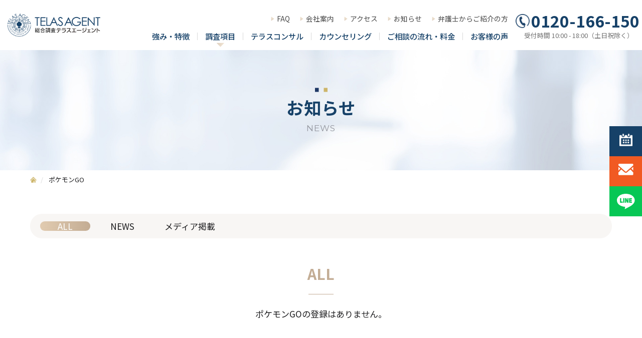

--- FILE ---
content_type: text/html; charset=UTF-8
request_url: https://telasagent.jp/tag/%E3%83%9D%E3%82%B1%E3%83%A2%E3%83%B3go/
body_size: 27651
content:
<!DOCTYPE html>
<html lang="ja">
<head>
<meta charset="UTF-8" />
<meta name="viewport" content="width=device-width, initial-scale=1.0, viewport-fit=cover">
<meta http-equiv="X-UA-Compatible" content="IE=edge">
<meta property="og:type" content="article">
<meta property="og:title" content="ポケモンGO | 岡山・倉敷の探偵|総合調査ならテラスエージェント">
<meta name="twitter:card" content="summary">
<meta name="twitter:title" content="ポケモンGO | 岡山・倉敷の探偵|総合調査ならテラスエージェント">
<title>ポケモンGO | 岡山・倉敷の探偵|総合調査ならテラスエージェント</title>
<meta name='robots' content='max-image-preview:large' />
<link rel='dns-prefetch' href='//yubinbango.github.io' />
<style id='wp-img-auto-sizes-contain-inline-css' type='text/css'>
img:is([sizes=auto i],[sizes^="auto," i]){contain-intrinsic-size:3000px 1500px}
/*# sourceURL=wp-img-auto-sizes-contain-inline-css */
</style>
<style id='classic-theme-styles-inline-css' type='text/css'>
/*! This file is auto-generated */
.wp-block-button__link{color:#fff;background-color:#32373c;border-radius:9999px;box-shadow:none;text-decoration:none;padding:calc(.667em + 2px) calc(1.333em + 2px);font-size:1.125em}.wp-block-file__button{background:#32373c;color:#fff;text-decoration:none}
/*# sourceURL=/wp-includes/css/classic-themes.min.css */
</style>
<link rel='stylesheet' id='wp-bootstrap-blocks-styles-css' href='https://telasagent.jp/web/wp-content/plugins/wp-bootstrap-blocks/build/style-index.css' type='text/css' media='all' />
<link rel='stylesheet' id='pz-linkcard-css-css' href='//telasagent.jp/web/wp-content/uploads/pz-linkcard/style/style.css' type='text/css' media='all' />
<meta property="og:site_name" content="岡山・倉敷の探偵|浮気・不倫調査なら総合調査 テラスエージェント">
<meta name="description" content="浮気・不倫、人探し、公示送達、企業調査から、女性専用カウンセリング、トラブル未然防止の企業探偵顧問まで。岡山を拠点に総合調査を提供するテラスエージェント。">
<meta property="og:description" content="浮気・不倫、人探し、公示送達、企業調査から、女性専用カウンセリング、トラブル未然防止の企業探偵顧問まで。岡山を拠点に総合調査を提供するテラスエージェント。">
<meta property="twitter:description" content="浮気・不倫、人探し、公示送達、企業調査から、女性専用カウンセリング、トラブル未然防止の企業探偵顧問まで。岡山を拠点に総合調査を提供するテラスエージェント。">
<meta name="keyword" content="岡山,探偵,浮気,不倫,人探し,身辺調査,企業調査,">
<meta name="apple-mobile-web-app-title" content="テラスエージェント">
<!-- Google tag (gtag.js) -->
<script async src="https://www.googletagmanager.com/gtag/js?id=G-MNMK0G563M"></script>
<script>
  window.dataLayer = window.dataLayer || [];
  function gtag(){dataLayer.push(arguments);}
  gtag('js', new Date());

  gtag('config', 'G-MNMK0G563M');
</script>
<meta name="msvalidate.01" content="5BC00A2CF018F25ED2A3F0CC291202DD" />

<!-- Google Tag Manager -->
<script>(function(w,d,s,l,i){w[l]=w[l]||[];w[l].push({'gtm.start':
new Date().getTime(),event:'gtm.js'});var f=d.getElementsByTagName(s)[0],
j=d.createElement(s),dl=l!='dataLayer'?'&l='+l:'';j.async=true;j.src=
'https://www.googletagmanager.com/gtm.js?id='+i+dl;f.parentNode.insertBefore(j,f);
})(window,document,'script','dataLayer','GTM-W8JZ5J7H');</script>
<!-- End Google Tag Manager -->

<!-- Google tag (gtag.js) -->
<script async src="https://www.googletagmanager.com/gtag/js?id=AW-629844053">
</script>
<script>
  window.dataLayer = window.dataLayer || [];
  function gtag(){dataLayer.push(arguments);}
  gtag('js', new Date());

  gtag('config', 'AW-629844053');
</script>
<script type="text/javascript">
    (function(c,l,a,r,i,t,y){
        c[a]=c[a]||function(){(c[a].q=c[a].q||[]).push(arguments)};
        t=l.createElement(r);t.async=1;t.src="https://www.clarity.ms/tag/"+i;
        y=l.getElementsByTagName(r)[0];y.parentNode.insertBefore(t,y);
    })(window, document, "clarity", "script", "pdsx1c1dy9");
</script>
<meta property="og:image" content="https://telasagent.jp/web/wp-content/themes/telasagent2/image/ogp.jpg" />
<meta property="og:url" content="https://telasagent.jp/tag/%E3%83%9D%E3%82%B1%E3%83%A2%E3%83%B3go/">
<link rel="apple-touch-icon" href="https://telasagent.jp/web/wp-content/themes/telasagent2/image/apple-touch-icon.png">
<meta name="twitter:image" content="https://telasagent.jp/web/wp-content/themes/telasagent2/image/ogp.jpg">
<link rel="icon" href="https://telasagent.jp/web/wp-content/themes/telasagent2/image/favicon.ico" type="image/x-icon">
<link rel="icon" href="https://telasagent.jp/web/wp-content/themes/telasagent2/image/favicon.ico" type="image/vnd.microsoft.icon">
<link rel="preconnect" href="https://fonts.googleapis.com">
<link rel="preconnect" href="https://fonts.gstatic.com" crossorigin>
<link rel="stylesheet" href="https://fonts.googleapis.com/css2?family=Noto+Sans+JP:wght@400;500;700&family=Montserrat:wght@400;500;700&display=swap">
<link rel="stylesheet" href="https://telasagent.jp/web/wp-content/themes/telasagent2/css/base.css?v=1768547123">
<link rel="stylesheet" href="/web/wp-includes/css/dist/block-library/style.min.css">
<link rel="stylesheet" href="https://telasagent.jp/web/wp-content/themes/telasagent2/css/bootstrap-5-grid.css?v=1768547123">
<link rel="stylesheet" href="https://telasagent.jp/web/wp-content/themes/telasagent2/css/layout.css?v=1768547123">
<link rel="stylesheet" href="https://telasagent.jp/web/wp-content/themes/telasagent2/css/entry.css?v=1768547123">
<script type="text/javascript" src="https://telasagent.jp/web/wp-content/themes/telasagent2/js/jquery.min.js"></script>
<script type="text/javascript" src="https://telasagent.jp/web/wp-content/themes/telasagent2/js/slick/slick.min.js"></script>
<link rel="stylesheet" href="https://telasagent.jp/web/wp-content/themes/telasagent2/js/slick/slick.css">
<script type="text/javascript" src="https://telasagent.jp/web/wp-content/themes/telasagent2/js/script.js?v=1768547123"></script>
<style id='global-styles-inline-css' type='text/css'>
:root{--wp--preset--aspect-ratio--square: 1;--wp--preset--aspect-ratio--4-3: 4/3;--wp--preset--aspect-ratio--3-4: 3/4;--wp--preset--aspect-ratio--3-2: 3/2;--wp--preset--aspect-ratio--2-3: 2/3;--wp--preset--aspect-ratio--16-9: 16/9;--wp--preset--aspect-ratio--9-16: 9/16;--wp--preset--color--black: #000000;--wp--preset--color--cyan-bluish-gray: #abb8c3;--wp--preset--color--white: #ffffff;--wp--preset--color--pale-pink: #f78da7;--wp--preset--color--vivid-red: #cf2e2e;--wp--preset--color--luminous-vivid-orange: #ff6900;--wp--preset--color--luminous-vivid-amber: #fcb900;--wp--preset--color--light-green-cyan: #7bdcb5;--wp--preset--color--vivid-green-cyan: #00d084;--wp--preset--color--pale-cyan-blue: #8ed1fc;--wp--preset--color--vivid-cyan-blue: #0693e3;--wp--preset--color--vivid-purple: #9b51e0;--wp--preset--gradient--vivid-cyan-blue-to-vivid-purple: linear-gradient(135deg,rgb(6,147,227) 0%,rgb(155,81,224) 100%);--wp--preset--gradient--light-green-cyan-to-vivid-green-cyan: linear-gradient(135deg,rgb(122,220,180) 0%,rgb(0,208,130) 100%);--wp--preset--gradient--luminous-vivid-amber-to-luminous-vivid-orange: linear-gradient(135deg,rgb(252,185,0) 0%,rgb(255,105,0) 100%);--wp--preset--gradient--luminous-vivid-orange-to-vivid-red: linear-gradient(135deg,rgb(255,105,0) 0%,rgb(207,46,46) 100%);--wp--preset--gradient--very-light-gray-to-cyan-bluish-gray: linear-gradient(135deg,rgb(238,238,238) 0%,rgb(169,184,195) 100%);--wp--preset--gradient--cool-to-warm-spectrum: linear-gradient(135deg,rgb(74,234,220) 0%,rgb(151,120,209) 20%,rgb(207,42,186) 40%,rgb(238,44,130) 60%,rgb(251,105,98) 80%,rgb(254,248,76) 100%);--wp--preset--gradient--blush-light-purple: linear-gradient(135deg,rgb(255,206,236) 0%,rgb(152,150,240) 100%);--wp--preset--gradient--blush-bordeaux: linear-gradient(135deg,rgb(254,205,165) 0%,rgb(254,45,45) 50%,rgb(107,0,62) 100%);--wp--preset--gradient--luminous-dusk: linear-gradient(135deg,rgb(255,203,112) 0%,rgb(199,81,192) 50%,rgb(65,88,208) 100%);--wp--preset--gradient--pale-ocean: linear-gradient(135deg,rgb(255,245,203) 0%,rgb(182,227,212) 50%,rgb(51,167,181) 100%);--wp--preset--gradient--electric-grass: linear-gradient(135deg,rgb(202,248,128) 0%,rgb(113,206,126) 100%);--wp--preset--gradient--midnight: linear-gradient(135deg,rgb(2,3,129) 0%,rgb(40,116,252) 100%);--wp--preset--font-size--small: 13px;--wp--preset--font-size--medium: 20px;--wp--preset--font-size--large: 36px;--wp--preset--font-size--x-large: 42px;--wp--preset--spacing--20: 0.44rem;--wp--preset--spacing--30: 0.67rem;--wp--preset--spacing--40: 1rem;--wp--preset--spacing--50: 1.5rem;--wp--preset--spacing--60: 2.25rem;--wp--preset--spacing--70: 3.38rem;--wp--preset--spacing--80: 5.06rem;--wp--preset--shadow--natural: 6px 6px 9px rgba(0, 0, 0, 0.2);--wp--preset--shadow--deep: 12px 12px 50px rgba(0, 0, 0, 0.4);--wp--preset--shadow--sharp: 6px 6px 0px rgba(0, 0, 0, 0.2);--wp--preset--shadow--outlined: 6px 6px 0px -3px rgb(255, 255, 255), 6px 6px rgb(0, 0, 0);--wp--preset--shadow--crisp: 6px 6px 0px rgb(0, 0, 0);}:where(.is-layout-flex){gap: 0.5em;}:where(.is-layout-grid){gap: 0.5em;}body .is-layout-flex{display: flex;}.is-layout-flex{flex-wrap: wrap;align-items: center;}.is-layout-flex > :is(*, div){margin: 0;}body .is-layout-grid{display: grid;}.is-layout-grid > :is(*, div){margin: 0;}:where(.wp-block-columns.is-layout-flex){gap: 2em;}:where(.wp-block-columns.is-layout-grid){gap: 2em;}:where(.wp-block-post-template.is-layout-flex){gap: 1.25em;}:where(.wp-block-post-template.is-layout-grid){gap: 1.25em;}.has-black-color{color: var(--wp--preset--color--black) !important;}.has-cyan-bluish-gray-color{color: var(--wp--preset--color--cyan-bluish-gray) !important;}.has-white-color{color: var(--wp--preset--color--white) !important;}.has-pale-pink-color{color: var(--wp--preset--color--pale-pink) !important;}.has-vivid-red-color{color: var(--wp--preset--color--vivid-red) !important;}.has-luminous-vivid-orange-color{color: var(--wp--preset--color--luminous-vivid-orange) !important;}.has-luminous-vivid-amber-color{color: var(--wp--preset--color--luminous-vivid-amber) !important;}.has-light-green-cyan-color{color: var(--wp--preset--color--light-green-cyan) !important;}.has-vivid-green-cyan-color{color: var(--wp--preset--color--vivid-green-cyan) !important;}.has-pale-cyan-blue-color{color: var(--wp--preset--color--pale-cyan-blue) !important;}.has-vivid-cyan-blue-color{color: var(--wp--preset--color--vivid-cyan-blue) !important;}.has-vivid-purple-color{color: var(--wp--preset--color--vivid-purple) !important;}.has-black-background-color{background-color: var(--wp--preset--color--black) !important;}.has-cyan-bluish-gray-background-color{background-color: var(--wp--preset--color--cyan-bluish-gray) !important;}.has-white-background-color{background-color: var(--wp--preset--color--white) !important;}.has-pale-pink-background-color{background-color: var(--wp--preset--color--pale-pink) !important;}.has-vivid-red-background-color{background-color: var(--wp--preset--color--vivid-red) !important;}.has-luminous-vivid-orange-background-color{background-color: var(--wp--preset--color--luminous-vivid-orange) !important;}.has-luminous-vivid-amber-background-color{background-color: var(--wp--preset--color--luminous-vivid-amber) !important;}.has-light-green-cyan-background-color{background-color: var(--wp--preset--color--light-green-cyan) !important;}.has-vivid-green-cyan-background-color{background-color: var(--wp--preset--color--vivid-green-cyan) !important;}.has-pale-cyan-blue-background-color{background-color: var(--wp--preset--color--pale-cyan-blue) !important;}.has-vivid-cyan-blue-background-color{background-color: var(--wp--preset--color--vivid-cyan-blue) !important;}.has-vivid-purple-background-color{background-color: var(--wp--preset--color--vivid-purple) !important;}.has-black-border-color{border-color: var(--wp--preset--color--black) !important;}.has-cyan-bluish-gray-border-color{border-color: var(--wp--preset--color--cyan-bluish-gray) !important;}.has-white-border-color{border-color: var(--wp--preset--color--white) !important;}.has-pale-pink-border-color{border-color: var(--wp--preset--color--pale-pink) !important;}.has-vivid-red-border-color{border-color: var(--wp--preset--color--vivid-red) !important;}.has-luminous-vivid-orange-border-color{border-color: var(--wp--preset--color--luminous-vivid-orange) !important;}.has-luminous-vivid-amber-border-color{border-color: var(--wp--preset--color--luminous-vivid-amber) !important;}.has-light-green-cyan-border-color{border-color: var(--wp--preset--color--light-green-cyan) !important;}.has-vivid-green-cyan-border-color{border-color: var(--wp--preset--color--vivid-green-cyan) !important;}.has-pale-cyan-blue-border-color{border-color: var(--wp--preset--color--pale-cyan-blue) !important;}.has-vivid-cyan-blue-border-color{border-color: var(--wp--preset--color--vivid-cyan-blue) !important;}.has-vivid-purple-border-color{border-color: var(--wp--preset--color--vivid-purple) !important;}.has-vivid-cyan-blue-to-vivid-purple-gradient-background{background: var(--wp--preset--gradient--vivid-cyan-blue-to-vivid-purple) !important;}.has-light-green-cyan-to-vivid-green-cyan-gradient-background{background: var(--wp--preset--gradient--light-green-cyan-to-vivid-green-cyan) !important;}.has-luminous-vivid-amber-to-luminous-vivid-orange-gradient-background{background: var(--wp--preset--gradient--luminous-vivid-amber-to-luminous-vivid-orange) !important;}.has-luminous-vivid-orange-to-vivid-red-gradient-background{background: var(--wp--preset--gradient--luminous-vivid-orange-to-vivid-red) !important;}.has-very-light-gray-to-cyan-bluish-gray-gradient-background{background: var(--wp--preset--gradient--very-light-gray-to-cyan-bluish-gray) !important;}.has-cool-to-warm-spectrum-gradient-background{background: var(--wp--preset--gradient--cool-to-warm-spectrum) !important;}.has-blush-light-purple-gradient-background{background: var(--wp--preset--gradient--blush-light-purple) !important;}.has-blush-bordeaux-gradient-background{background: var(--wp--preset--gradient--blush-bordeaux) !important;}.has-luminous-dusk-gradient-background{background: var(--wp--preset--gradient--luminous-dusk) !important;}.has-pale-ocean-gradient-background{background: var(--wp--preset--gradient--pale-ocean) !important;}.has-electric-grass-gradient-background{background: var(--wp--preset--gradient--electric-grass) !important;}.has-midnight-gradient-background{background: var(--wp--preset--gradient--midnight) !important;}.has-small-font-size{font-size: var(--wp--preset--font-size--small) !important;}.has-medium-font-size{font-size: var(--wp--preset--font-size--medium) !important;}.has-large-font-size{font-size: var(--wp--preset--font-size--large) !important;}.has-x-large-font-size{font-size: var(--wp--preset--font-size--x-large) !important;}
/*# sourceURL=global-styles-inline-css */
</style>
</head>
<body id="sub" class="archive tag tag-go tag-127 wp-theme-telasagent2">
<div id="base">
<header>
<div id="head">
	<div class="head_wrap">
		<div class="site_logo"><a href="https://telasagent.jp/" class="ov"><img src="https://telasagent.jp/web/wp-content/themes/telasagent2/image/layout/logo.png" alt="岡山・倉敷の探偵|浮気・不倫調査なら総合調査 テラスエージェント（全国サポート）" width="300" height="55"></a></div> 
		<div id="head_navi">
			<div id="head_contact">
				<div id="head_tel">
					<div class="head_tel_wrap"><a href="tel:0120-166-150">0120-166-150</a></div>
					<p class="head_tel_time"><span>受付時間 10:00 - 18:00（土日祝除く）</span></p>
				</div>
				<div id="head_button">
					<div class="hidden-sm"><a href="tel:0120-166-150" class="ov button bg_color1"><img src="https://telasagent.jp/web/wp-content/themes/telasagent2/image/layout/icon_tel-w.png" alt="電話" width="23" height="30"></a></div>
					<div class="visible-sm"><a href="https://telasagent.jp/form/" class="button ov bg_color1"><img src="https://telasagent.jp/web/wp-content/themes/telasagent2/image/layout/icon_calendar-w.png" alt="予約フォーム" width="24" height="24"></a></div>
					<div class="visible-sm"><a href="https://telasagent.jp/contact/" class="button ov bg_color4 c_white"><img src="https://telasagent.jp/web/wp-content/themes/telasagent2/image/layout/icon_mail-w.png" alt="メール" width="24" height="18"></a></div>
					<div class="visible-sm"><a href="https://lin.ee/FF5k7qZ" class="button ov bg_color3 c_white"><img src="https://telasagent.jp/web/wp-content/themes/telasagent2/image/layout/sns_line-g.png" alt="LINE" width="30" height="25"></a></div>
				</div>
			</div>
			<div class="head_navi_wrap">
				<div class="main_navi2">
					<ul class="row _mini">
<li class="col-6 main_navi-li1"><a href="https://telasagent.jp/survey/uwaki-chosa/"><span>浮気 / 不倫調査</span></a></li><li class="col-6 main_navi-li2"><a href="https://telasagent.jp/survey/whereabouts/"><span>人探し調査</span></a></li><li class="col-6 main_navi-li3"><a href="https://telasagent.jp/survey/background-check/"><span>結婚 / 身上調査</span></a></li><li class="col-6 main_navi-li4"><a href="https://telasagent.jp/survey/company/"><span>企業調査</span></a></li><li class="col-6 main_navi-li8 visible-sm"><a href="/blog/"><span>探偵ブログ</span></a></li><li class="col-6 main_navi-li6"><a href="https://telasagent.jp/survey/census-taking/"><span>住居所調査</span></a></li><li class="col-6 main_navi-li5 visible-sm"><a href="https://telasagent.jp/survey/company/#lp3_wrap1"><span>テラスコンサル</span></a></li><li class="col-6 main_navi-li7 visible-sm"><a href="https://telasagent.jp/counseling/"><span>テラスカウンセリング</span></a></li>					</ul>
				</div>
				<div class="main_navi">
					<ul>
<li><a href="https://telasagent.jp/strength/"><span>強み・特徴</span></a></li><li class="hidden-sm"><a href="https://telasagent.jp/survey/" class=" sub"><span>調査項目</span></a><ul><li><a href="https://telasagent.jp/survey/uwaki-chosa/" class=" main_navi-li1"><span>浮気 / 不倫調査</span></a></li><li><a href="https://telasagent.jp/survey/whereabouts/" class=" main_navi-li2"><span>人探し調査</span></a></li><li><a href="https://telasagent.jp/survey/background-check/" class=" main_navi-li3"><span>結婚 / 身上調査</span></a></li><li><a href="https://telasagent.jp/survey/company/" class=" main_navi-li4"><span>企業調査</span></a></li><li><a href="/blog/" class=" main_navi-li8 visible-sm"><span>探偵ブログ</span></a></li><li><a href="https://telasagent.jp/survey/census-taking/" class=" main_navi-li6"><span>住居所調査</span></a></li><li><a href="https://telasagent.jp/survey/company/#lp3_wrap1" class=" main_navi-li5 visible-sm"><span>テラスコンサル</span></a></li><li><a href="https://telasagent.jp/counseling/" class=" main_navi-li7 visible-sm"><span>テラスカウンセリング</span></a></li></ul><li><a href="https://telasagent.jp/survey/company/#lp3_wrap1" class=" hidden-sm"><span>テラスコンサル</span></a></li><li><a href="https://telasagent.jp/counseling/" class=" hidden-sm"><span>カウンセリング</span></a></li><li><a href="https://telasagent.jp/flow/"><span>ご相談の流れ・料金</span></a></li><li><a href="/voice/"><span>お客様の声</span></a>					</ul>
				</div>
				<div class="sub_navi">
					<ul>
						<li class="w100p"><a href="/faq_category/consultation_contract/"><span>FAQ</span></a></li>
						<li><a href="https://telasagent.jp/company/"><span>会社案内</span></a></li>
						<li><a href="/company/#access"><span>アクセス</span></a></li>
						<li><a href="/news/"><span>お知らせ</span></a></li>
						<li><a href="https://telasagent.jp/lawyer-form/"><span>弁護士からご紹介の方</span></a></li>
					</ul>
				</div>
			</div>
		</div>
		<div id="head_sp_tel" class="visible-sm"><a href="tel:0120-166-150"><img src="https://telasagent.jp/web/wp-content/themes/telasagent2/image/layout/icon_tel2-b.png" alt="電話" width="30" height="30"></a></div>
		<div id="btn_open"><a href="#head_navi" class="button"><span class="l1"></span><span class="l2"></span><span class="l3"></span></a></div>
	</div>
</div>
</header>
<main>
<div id="body"><article>
	<div id="page_title_wrap">
		<div class="photo"><img src="https://telasagent.jp/web/wp-content/themes/telasagent2/image/layout/page_title.jpg" alt="お知らせ" width="1400" height="250"></div>
		<div class="text abs_middle">
		<h1 class="main">お知らせ</h1>
		<p class="sub en">NEWS</p>
		</div>
	</div>
	<div id="pankuzu">
		<div class="center"><ul><li><a href="https://telasagent.jp"><span>HOME</span></a></li><li><span>  ポケモンGO</span></li></ul></div>
	</div>
	<div id="sub_body">
		<div class="wrapper2-t">
			<div class="center">
				<div id="news_category_list">
					<ul class="row _mini">
						<li class="col-auto"><a href="https://telasagent.jp/news/" class="button ov active">ALL</a></li>
												<li class="col-auto"><a href="https://telasagent.jp/news_category/news/" class="button ov">NEWS</a></li>
												<li class="col-auto"><a href="https://telasagent.jp/news_category/media/" class="button ov">メディア掲載</a></li>
											</ul>
				</div>
			</div>
		</div>
		<div class="wrapper2-t">
			<div class="center">
				<h2 class="hl_5"><span class="main">ALL</span></h2>
			</div>
		</div>

		<div id="archive_news" class="wrapper-b">
			<div class="center">
							<div class="pos_ac">ポケモンGOの登録はありません。</div>
									</div>
		</div>
	</div>
</article>
</div>
</main>
<footer>
<div id="foot_contact" class="foot_contact_wrap wrapper">
	<div class="center"><div class="hl_1 pos_ac"><p class="sub en c_color3">CONTACT</p><h2 class="main hl c_color1">調査に関するお問い合わせ</h2></div><p class="comment pos_ac">調査に関するご相談は無料ですので、<br class="visible-only">お気軽にお問い合わせください。</p>
	<div class="row jc-center"><div class="col-xs-12 col-sm-3 pos_ac"><div class="tel_unit"><div class="tel_wrap"><a href="tel:0120-166-150" class="c_color1">0120-166-150</a></div><p class="time">受付時間：10:00 - 18:00（土日祝除く）</p></div></div><div class="col-xs-4 col-sm-3 _calendar"><a href="https://telasagent.jp/form/" class="button ov c_white"><span>ご予約・ご相談</span></a></div><div class="col-xs-4 col-sm-3 _contact"><a href="https://telasagent.jp/contact/" class="button ov c_white"><span>お問い合わせ</span></a></div><div class="col-xs-4 col-sm-3 _line"><a href="https://lin.ee/FF5k7qZ" target="_blank" class="button ov bg_color3 c_white ga_link"><span>LINEで相談</span></a></div></div></div>
</div>
<div id="foot">
	<div class="center">
		<div class="row ai-start">
			<div class="col-md-4">
				<h3 class="foot_logo"><a href="/"><img src="https://telasagent.jp/web/wp-content/themes/telasagent2/image/layout/logo.png" alt="岡山・倉敷の探偵|浮気・不倫調査なら総合調査 テラスエージェント" width="270" height="42"></a></h3>
				<address class="mb20">〒700-0815<br>
					岡山県岡山市北区野田屋町1-7-17<br>
					野田屋町JNビル 5階<br>
					TEL：<span class="tel" data-tel="0120-166-150">0120-166-150</span></address>
				<div class="foot_pay"><img src="https://telasagent.jp/web/wp-content/themes/telasagent2/image/layout/foot_pay.png" alt="カード決済・QR決済対応、ボーナス分割払いOK" width="370" height="60"></div>
			</div>
			<div class="col-md-8 hidden-sm">
				<div class="row ai-start jc-end" id="foot_navi">
<div class=" col-auto"><ul><li><a href="https://telasagent.jp/survey/"><span>調査項目</span></a><ul><li><a href="https://telasagent.jp/survey/uwaki-chosa/"><span>浮気 / 不倫調査</span></a></li><li><a href="https://telasagent.jp/survey/whereabouts/"><span>人探し調査</span></a></li><li><a href="https://telasagent.jp/survey/background-check/"><span>結婚 / 身上調査</span></a></li><li><a href="https://telasagent.jp/survey/company/"><span>企業調査</span></a></li><li><a href="https://telasagent.jp/survey/census-taking/"><span>住居所調査</span></a></li></ul></ul></div><div class=" col-auto"><ul><li><a href="https://telasagent.jp/strength/"><span>強み・特徴</span></a></li><li><a href="https://telasagent.jp/survey/company/#lp3_wrap1"><span>テラスコンサル</span></a></li><li><a href="https://telasagent.jp/counseling/"><span>カウンセリング</span></a></li><li><a href="https://telasagent.jp/flow/"><span>ご相談の流れ・料金</span></a></li><li><a href="/voice/"><span>お客様の声</span></a></li><li><a href="/faq_category/consultation_contract/"><span>FAQ</span></a></ul></div><div class=" col-auto"><ul><li><a href="https://telasagent.jp/company/"><span>会社案内</span></a></li><li><a href="/company/#access"><span>アクセス</span></a></li><li><a href="/news/"><span>お知らせ</span></a></li><li><a href="/blog/"><span>探偵ブログ</span></a></li><li><a href="/contact/?type=2"><span>弁護士からのご紹介の方</span></a></li><li><a href="https://telasagent.jp/privacy-policy/"><span>プライバシーポリシー</span></a></li><li><a href="https://telasagent.jp/sitepolicy/"><span>サイトポリシー</span></a></ul></div>				</div>
			</div>
		</div>
		<div class="visible-sm" id="foot_navi2">
			<ul>
				<li><a href="https://telasagent.jp/privacy-policy/"><span>プライバシーポリシー</span></a></li>
				<li><a href="https://telasagent.jp/sitepolicy/"><span>サイトポリシー</span></a></li>
			</ul>
		</div>
		<div id="copyright"><p><span>&copy; 2024 総合調査テラスエージェント All Rights Reserved.</span></p></div>
	</div>
</div>
<div id="foot_fix"><div class="foot_fix_wrap">
	<div><a href="https://telasagent.jp/form/" class="ov button bg_color1"><img src="https://telasagent.jp/web/wp-content/themes/telasagent2/image/layout/icon_calendar-w.png" alt="予約フォーム" width="26" height="26"></a></div>
	<div><a href="https://telasagent.jp/contact/" class="ov button bg_color4"><img src="https://telasagent.jp/web/wp-content/themes/telasagent2/image/layout/icon_mail-w.png" alt="メール" width="30" height="22"></a></div>
	<div><a href="https://lin.ee/FF5k7qZ" class="ov button bg_color3 ga_link" target="_blank"><img src="https://telasagent.jp/web/wp-content/themes/telasagent2/image/layout/sns_line-g.png" alt="LINE" width="36" height="30"></a></div>
</div></div>
<div id="pagetop"><a href="#base"><img src="https://telasagent.jp/web/wp-content/themes/telasagent2/image/layout/pagetop.png" alt="ページトップへ" width="16" height="164"></a></div>
</footer>
</div>
<script type="speculationrules">
{"prefetch":[{"source":"document","where":{"and":[{"href_matches":"/*"},{"not":{"href_matches":["/web/wp-*.php","/web/wp-admin/*","/web/wp-content/uploads/*","/web/wp-content/*","/web/wp-content/plugins/*","/web/wp-content/themes/telasagent2/*","/*\\?(.+)"]}},{"not":{"selector_matches":"a[rel~=\"nofollow\"]"}},{"not":{"selector_matches":".no-prefetch, .no-prefetch a"}}]},"eagerness":"conservative"}]}
</script>
<script>
jQuery(function(){
  jQuery('.mw_wp_form form').addClass('h-adr');
});
</script><script type="text/javascript" src="https://yubinbango.github.io/yubinbango/yubinbango.js" id="yubinbango-js"></script>
</body>
</html>

--- FILE ---
content_type: text/css
request_url: https://telasagent.jp/web/wp-content/themes/telasagent2/css/base.css?v=1768547123
body_size: 8589
content:
@charset "utf-8";
/*
	Last Update:2024/01/24
	Auther: iw
*/
/*===================================================================
	Base Format
===================================================================*/
/* yugothic */
@font-face { font-family:"Yu Gothic"; src:local("Yu Gothic Medium"); font-weight:normal; }
@font-face { font-family:"Yu Gothic"; src:local("Yu Gothic Bold"); font-weight:bold; }
.yugothic { font-family:"Yu Gothic","YuGothic","游ゴシック体","游ゴシック",sans-serif; }
.mincho { font-family:"ヒラギノ明朝 ProN","Hiragino Mincho ProN","Noto Serif JP","Sawarabi Mincho","游明朝","YuMincho","HG明朝E","ＭＳ Ｐ明朝","ＭＳ 明朝",serif; }

@-ms-viewport { width:auto; initial-scale:1; }
* { box-sizing:border-box; word-break:break-word; }
html,body,p,h1,h2,h3,h4,h5,h6,table,th,td,ul,ol,li,dl,dt,dd,img,a,figure,figcaption,blockquote { margin:0; padding:0; }
body { font-size:17px; line-height:170%; font-weight:normal; font-style:normal; text-align:left; -webkit-text-size-adjust:100%; }
body { font-family:"Noto Sans JP","Meiryo UI","メイリオ",Meiryo,"ヒラギノ角ゴ Pro","Hiragino Kaku Gothic Pro",Avenir,"Helvetica Neue",Arial,Verdana,Roboto,"ＭＳ Ｐゴシック","MS PGothic",sans-serif; }
	@media (max-width: 767px){ body { font-size:15px; } }
	@media (min-width: 768px) and (max-width: 991px){ body { font-size:16px; } }
	html { background:#fff; } body { color:#1c1c1e; }

*:focus { outline:none; }
img { border:none; vertical-align:bottom; max-width:100%; height:auto; }
hr { display:none; }
h1,h2,h3,h4,h5,h6 { font-size:1em; font-weight:bold; line-height:140%; }
address, cite, q { font-style:normal; }
table,th,td,input,select,option,textarea,button { font-size:1em; }
table { border-collapse:collapse; }
td,th { vertical-align:top; text-align:left; }
th,strong,em,b,legend { font-weight:bold; font-style:normal; }
ul { list-style:none; }
header,nav,main,footer,section,article,aside,address,figure,figcaption,fieldset,blockquote,details,summary,legend { display:block; }
fieldset, dialog { border:none; padding:0; }
blockquote { text-align:left; }
mark { background:#ffe014; }
figure, figcaption { text-align:center; }
figure > figcaption, caption { padding-top:10px; font-size:0.9em; }
	@media (prefers-color-scheme: light){ figure > figcaption, caption { color:#636366; } html.wcacc_dark figure > figcaption, caption { color:#fff; } }
	@media (prefers-color-scheme: dark){ figure > figcaption, caption { color:#fff; } }
details summary { position:relative; outline:0; cursor:pointer; list-style:none; }
details summary::-webkit-details-marker { display:none !important; }
details summary:before { content:'' !important; display:none; }
video, iframe { border:none; outline:none; margin:0; max-width:100%; }
.youtube { position:relative; padding-top:56%; line-height:0; }
.youtube iframe, .youtube video { position:absolute; top:0; left:0; width:100%; height:100%; }
.gmap { position:relative; line-height:0; }
.gmap iframe { width:100%; }
	@media (max-width: 575px){ .gmap iframe, .youtube iframe, .youtube video { max-height:100vw; } }

a, button, input[type="submit"], input[type="button"], .button { cursor:pointer; }
a, a:link, a:visited, a:hover, a:active { text-decoration:none; }
.button { position:relative; display:inline-block; text-decoration:none; border:none; text-align:center; max-width:100%; }
.button > span { position:relative; display:inline-block; line-height:100%; }
.button[disabled] { opacity:0.2; pointer-events:none; cursor:not-allowed; }
._u, a._u, .button._u > span { text-decoration:underline !important; }
._u2, a._u2, .button._u2 > span { text-decoration:none !important; }
body.pc .ov { transition:0.2s; cursor:pointer; }
body.pc .ov:hover { opacity:0.8; }
body.pc a._u:hover, body.pc .button._u:hover > span { text-decoration:none !important; }
body.pc a._u2:hover, body.pc .button._u2:hover > span { text-decoration:underline !important; }
body.ipad .tel > a { pointer-events:none; }
	a, a:link, a:visited, a:hover, a:active, .button { color:#1c1c1e; }

input[type="text"], input[type="email"], input[type="tel"], input[type="password"], input[type="date"], input[type="number"], input[type="url"], 
input[type="search"], textarea { font-size:16px; border:1px solid #ccc; background:#fcfcfc; border-radius:3px; max-width:100%; color:#1c1c1e; }
body.safari select { -webkit-appearance:none; }
select { font-size:16px; border:1px solid #ccc; background:#fff; border-radius:3px; max-width:100%; color:#1c1c1e; }
input[type="text"], input[type="email"], input[type="tel"], input[type="url"], input[type="password"], textarea { width:100%; }
input[type="checkbox"], input[type="radio"] { transform:scale(1.1,1.1); margin-right:5px; }
input[type="text"]:focus, input[type="email"]:focus, input[type="tel"]:focus, input[type="password"]:focus,
input[type="date"]:focus, input[type="number"]:focus, input[type="url"]:focus, textarea:focus { background:#fff; }
input[type="number"] { width:100px; text-align:right; }
input[type="date"] { width:150px; }
input[name="tel"] { max-width:200px; }
input[name="zip"] { max-width:150px; }
	@media (max-width: 575px){
		input[type="text"], input[type="email"], input[type="tel"], input[type="password"], input[type="date"], input[type="number"], input[type="url"], 
		input[type="search"], textarea, select { padding:12px 3px; }
	}
	@media (min-width: 576px){
		input[type="text"], input[type="email"], input[type="tel"], input[type="password"], input[type="date"], input[type="number"], input[type="url"], 
		input[type="search"], textarea, select { padding:12px 10px; }
	}

.error { display:block; margin:0 0 5px; padding:5px 10px; border-radius:3px; font-weight:normal; }
.need { display:inline-block; font-size:12px; line-height:100%; padding:3px 10px; border-radius:3px; }
.required.default { border:2px solid #c40018; background:#fbe2e2; }
input[type="checkbox"].required.default { outline:3px solid #c40018; }

.clearfix:after{ content:"."; font-size:1px; display:block; height:0; clear:both; line-height:0; visibility:hidden; }
.pos_al { text-align:left; } .pos_ac { text-align:center; } .pos_ar { text-align:right; }
.pos_vt { vertical-align:top !important; } .pos_vm { vertical-align:middle !important; } .pos_vb { vertical-align:bottom !important; }
.pos_re { position:relative; }
.abs_middle { position:absolute; left:0; top:50%; transform:translateY(-50%); width:100%; }
	@media (min-width: 575px){ .pos_ac-xs { text-align:center; } }
	@media (min-width: 768px){ .pos_ac-sm { text-align:center; } }
	@media (min-width: 992px){ .pos_ar-md { text-align:right; } }

.fw_bold { font-weight:bold !important; } .fw_normal { font-weight:normal !important; } .fw_middle { font-weight:500 !important; }
.disp_b { display:block; } .disp_ib { display:inline-block; } .disp_tbl { display:table; width:100%; } .disp_tbl > *, .disp_td { display:table-cell; vertical-align:middle; }
.c_white { color:#fff !important; }
.c_ { color:#1c1c1e !important; }
.c_red { color:#d70015 !important; }
.box { box-shadow:0 0 4px rgba(0,0,0,0.2); }

.tag { display:inline-block; line-height:100%; text-align:center; }
.list_pager ul:not(.pos_ar) { text-align:center; }
.list_pager ul li { display:inline-block; margin:0 3px 6px; }
.list_pager ul li > * { display:inline-block; aspect-ratio:1 / 1; padding:10px 0; text-align:center; text-decoration:none; line-height:100%; }

#alert_preview { position:fixed; bottom:0; left:0; width:100%; z-index:100; padding:10px; color:#fff; background:#ff453a; text-align:center; }
body, #base, #body { position:relative; }
#base { width:100%; overflow:hidden; }

.img_back { position:relative; background-position:center center; background-repeat:no-repeat; background-size:cover; overflow:hidden; line-height:1px; }
.img_back > img { position:absolute; opacity:0; top:0; left:0; }
.img_rect { padding-top:65%; } .img_sq { padding-top:100%; }

html:not(.wcacc_animestop) .plx { transition:opacity .7s .3s, transform 1s .3s; }
html:not(.wcacc_animestop) .plx._op:not(.plx_on) { opacity:0; }
html:not(.wcacc_animestop) .plx._vertical:not(.plx_on) { opacity:0; transform:translateY(25%); }
html:not(.wcacc_animestop) .plx._left:not(.plx_on) { opacity:0; transform:translateX(-50%); }
html:not(.wcacc_animestop) .plx._right:not(.plx_on) { opacity:0; transform:translateX(50%); }
	@media (min-width: 565px){
		html:not(.wcacc_animestop) .plx._xs-d2 { transition-delay:0.6s; }
		html:not(.wcacc_animestop) .plx._xs-d3 { transition-delay:0.8s; }
		html:not(.wcacc_animestop) .plx._xs-d4 { transition-delay:1.0s; }
	}

html { transform-origin:top left; transform:scale(zoom_scale); }
#body { transform-origin:top left; }


--- FILE ---
content_type: text/css
request_url: https://telasagent.jp/web/wp-content/themes/telasagent2/css/bootstrap-5-grid.css?v=1768547123
body_size: 13489
content:
/*!
 * Bootstrap Grid v5.0.2 (https://getbootstrap.com/)
 * Copyright 2011-2021 The Bootstrap Authors
 * Copyright 2011-2021 Twitter, Inc.
 * Licensed under MIT (https://github.com/twbs/bootstrap/blob/main/LICENSE)
 * iw update : 2023/04/28
 */
.row{--bs-gutter-x:30px;margin-right:calc(var(--bs-gutter-x) * -.5);margin-left:calc(var(--bs-gutter-x) * -.5);position:relative;}
.row > *{width:100%;max-width:100%;padding-right:calc(var(--bs-gutter-x) * .5);padding-left:calc(var(--bs-gutter-x) * .5);margin-top:var(--bs-gutter-y);position:relative;}
@media (max-width: 576px){.row{--bs-gutter-x:10px;}}
@media (min-width: 576px) and (max-width: 767px){.row{--bs-gutter-x:20px;}}
@media (min-width: 576px){.row._mini{--bs-gutter-x:14px;} .row._mid{--bs-gutter-x:20px;}}
.row:not(._float){display:flex;flex-wrap:wrap;align-items:center;}
.row.jc-center{justify-content:center;}
.row.jc-start{justify-content:flex-start;}
.row.jc-end{justify-content:flex-end;}
.row.jc-between{justify-content:space-between;}
.row.ai-start{align-items:start;}
.row.ai-stretch{align-items:stretch;}
.row.ai-end{align-items:end;}
.g-0,.gx-0,.no-gutters{--bs-gutter-x:0;}
.row._float:before,.row._float:after{content:".";display: block;height:0;clear:both;line-height:0;visibility:hidden; font-family:sans-serif; }
.row._float > .col,.row._float > [class*="col-"]{float:left;position:relative;min-height:1px}
[class^="col-"]{flex:0 0 auto;}
.col {flex:1 0 0;}
.col-auto{width:auto;}
.col-1{width:8.33333333%;}.col-2{width:16.66666667%;}.col-3{width:25%;}.col-4{width:33.33333333%;}.col-5{width:41.66666667%;}.col-6{width:50%;}
.col-7{width:58.33333333%;}.col-8{width:66.66666667%;}.col-9{width:75%;}.col-10{width:83.33333333%;}.col-11{width:91.66666667%;}.col-12{width:100%;}
.offset-1{margin-left:8.33333333%;}.offset-2{margin-left:16.66666667%;}.offset-3{margin-left:25%;}.offset-4{margin-left:33.33333333%;}.offset-5{margin-left:41.66666667%;}
.offset-6{margin-left:50%;}.offset-7{margin-left:58.33333333%;}.offset-8{margin-left:66.66666667%;}.offset-9{margin-left:75%;}
.offset-10{margin-left:83.33333333%;}.offset-11{margin-left:91.66666667%;}
.order-first{order:-1 !important;}.order-0{order:0 !important;}.order-1{order: 1 !important;}.order-2{order: 2 !important;}
.order-3{order: 3 !important;}.order-4{order: 4 !important;}.order-5{order: 5 !important;}.order-last{order:6 !important;}
.col-1-5{width:20%;}.col-2-5{width:40%;}.col-3-5{width:60%;}.col-4-5{width:80%;}
@media (min-width: 576px){
	.col-xs {flex:1 0 0;}
	.col-xs-auto{width:auto;}
	.col-xs-1{width:8.33333333%;}.col-xs-2{width:16.66666667%;}.col-xs-3{width:25%;}.col-xs-4{width:33.33333333%;}.col-xs-5{width:41.66666667%;}.col-xs-6{width:50%;}
	.col-xs-7{width:58.33333333%;}.col-xs-8{width:66.66666667%;}.col-xs-9{width:75%;}.col-xs-10{width:83.33333333%;}.col-xs-11{width:91.66666667%;}.col-xs-12{width:100%;}
	.offset-xs-1{margin-left:8.33333333%;}.offset-xs-2{margin-left:16.66666667%;}.offset-xs-3{margin-left:25%;}.offset-xs-4{margin-left:33.33333333%;}.offset-xs-5{margin-left:41.66666667%;}
	.offset-xs-6{margin-left:50%;}.offset-xs-7{margin-left:58.33333333%;}.offset-xs-8{margin-left:66.66666667%;}.offset-xs-9{margin-left:75%;}
	.offset-xs-10{margin-left:83.33333333%;}.offset-xs-11{margin-left:91.66666667%;}
	.order-xs-first{order:-1 !important;}.order-xs-0{order:0 !important;}.order-xs-1{order: 1 !important;}.order-xs-2{order: 2 !important;}
	.order-xs-3{order: 3 !important;}.order-xs-4{order: 4 !important;}.order-xs-5{order: 5 !important;}.order-xs-last{order:6 !important;}
	.col-xs-pull-0{right:auto;}.col-xs-pull-1{right:8.33333333%;}.col-xs-pull-2{right:16.66666667%;}.col-xs-pull-3{right:25%;}.col-xs-pull-4{right:33.33333333%;}.col-xs-pull-5{right:41.66666667%;}
	.col-xs-pull-6{right:50%;}.col-xs-pull-7{right:58.33333333%;}.col-xs-pull-8{right:66.66666667%;}.col-xs-pull-9{right:75%;}.col-xs-pull-10{right:83.33333333%;}.col-xs-pull-11{right:91.66666667%;}.col-xs-pull-12{right:100%;}
	.col-xs-push-0{left:auto;}.col-xs-push-1{left:8.33333333%;}.col-xs-push-2{left:16.66666667%;}.col-xs-push-3{left:25%;}.col-xs-push-4{left:33.33333333%;}.col-xs-push-5{left:41.66666667%;}
	.col-xs-push-6{left:50%;}.col-xs-push-7{left:58.33333333%;}.col-xs-push-8{left:66.66666667%;}.col-xs-push-9{left:75%;}.col-xs-push-10{left:83.33333333%;}.col-xs-push-11{left:91.66666667%;}.col-xs-push-12{left:100%;}
	.col-xs-1-5{width:20%;}.col-xs-2-5{width:40%;}.col-xs-3-5{width:60%;}.col-xs-4-5{width:80%;}
	.col-xs-1-7{width:calc(100% / 7);}
	.row.jc-xs-start{justify-content:flex-start;}
	.row.jc-xs-end{justify-content:flex-end;}
	.row.jc-xs-between{justify-content:space-between;}
	.row.ai-xs-stretch{align-items:stretch;}
	.row.ai-xs-end{align-items:end;}
	.g-xs-0,.gx-xs-0,.no-gutters-xs{--bs-gutter-x:0;}
	.row.float-xs:before,.row.float-xs:after{content:".";display: block;height:0;clear:both;line-height:0;visibility:hidden;}
	.row.float-xs > .col,.row.float-xs > [class^="col-"]{float:left;position:relative;min-height:1px}
}
@media (min-width: 768px){
	.col-sm {flex:1 0 0;}
	.col-sm-1{width:8.33333333%;}.col-sm-2{width:16.66666667%;}.col-sm-3{width:25%;}.col-sm-4{width:33.33333333%;}.col-sm-5{width:41.66666667%;}.col-sm-6{width:50%;}
	.col-sm-7{width:58.33333333%;}.col-sm-8{width:66.66666667%;}.col-sm-9{width:75%;}.col-sm-10{width:83.33333333%;}.col-sm-11{width:91.66666667%;}.col-sm-12{width:100%;}
	.offset-sm-1{margin-left:8.33333333%;}.offset-sm-2{margin-left:16.66666667%;}.offset-sm-3{margin-left:25%;}.offset-sm-4{margin-left:33.33333333%;}.offset-sm-5{margin-left:41.66666667%;}
	.offset-sm-6{margin-left:50%;}.offset-sm-7{margin-left:58.33333333%;}.offset-sm-8{margin-left:66.66666667%;}.offset-sm-9{margin-left:75%;}
	.offset-sm-10{margin-left:83.33333333%;}.offset-sm-11{margin-left:91.66666667%;}
	.order-sm-first{order:-1 !important;}.order-sm-0{order:0 !important;}.order-sm-1{order: 1 !important;}.order-sm-2{order: 2 !important;}
	.order-sm-3{order: 3 !important;}.order-sm-4{order: 4 !important;}.order-sm-5{order: 5 !important;}.order-sm-last{order:6 !important;}
	.col-sm-pull-0{right:auto;}.col-sm-pull-1{right:8.33333333%;}.col-sm-pull-2{right:16.66666667%;}.col-sm-pull-3{right:25%;}.col-sm-pull-4{right:33.33333333%;}.col-sm-pull-5{right:41.66666667%;}
	.col-sm-pull-6{right:50%;}.col-sm-pull-7{right:58.33333333%;}.col-sm-pull-8{right:66.66666667%;}.col-sm-pull-9{right:75%;}.col-sm-pull-10{right:83.33333333%;}.col-sm-pull-11{right:91.66666667%;}.col-sm-pull-12{right:100%;}
	.col-sm-push-0{left:auto;}.col-sm-push-1{left:8.33333333%;}.col-sm-push-2{left:16.66666667%;}.col-sm-push-3{left:25%;}.col-sm-push-4{left:33.33333333%;}.col-sm-push-5{left:41.66666667%;}
	.col-sm-push-6{left:50%;}.col-sm-push-7{left:58.33333333%;}.col-sm-push-8{left:66.66666667%;}.col-sm-push-9{left:75%;}.col-sm-push-10{left:83.33333333%;}.col-sm-push-11{left:91.66666667%;}.col-sm-push-12{left:100%;}
	.col-sm-1-5{width:20%;}.col-sm-2-5{width:40%;}.col-sm-3-5{width:60%;}.col-sm-4-5{width:80%;}
	.col-sm-1-7{width:calc(100% / 7);}
	.row.jc-sm-start{justify-content:flex-start;}
	.row.jc-sm-end{justify-content:flex-end;}
	.row.jc-sm-between{justify-content:space-between;}
	.g-sm-0,.gx-sm-0,.no-gutters-sm{--bs-gutter-x:0;}
	.row.float-sm:before,.row.float-sm:after{content:".";display: block;height:0;clear:both;line-height:0;visibility:hidden;}
	.row.float-sm > .col,.row.float-sm > [class^="col-"]{float:left;position:relative;min-height:1px}
}
@media (min-width: 992px){
	.col-md {flex:1 0 0;}
	.col-md-1{width:8.33333333%;}.col-md-2{width:16.66666667%;}.col-md-3{width:25%;}.col-md-4{width:33.33333333%;}.col-md-5{width:41.66666667%;}.col-md-6{width:50%;}
	.col-md-7{width:58.33333333%;}.col-md-8{width:66.66666667%;}.col-md-9{width:75%;}.col-md-10{width:83.33333333%;}.col-md-11{width:91.66666667%;}.col-md-12{width:100%;}
	.offset-md-1{margin-left:8.33333333%;}.offset-md-2{margin-left:16.66666667%;}.offset-md-3{margin-left:25%;}.offset-md-4{margin-left:33.33333333%;}.offset-md-5{margin-left:41.66666667%;}
	.offset-md-6{margin-left:50%;}.offset-md-7{margin-left:58.33333333%;}.offset-md-8{margin-left:66.66666667%;}.offset-md-9{margin-left:75%;}
	.offset-md-10{margin-left:83.33333333%;}.offset-md-11{margin-left:91.66666667%;}
	.order-md-first{order:-1 !important;}.order-md-0{order:0 !important;}.order-md-1{order: 1 !important;}.order-md-2{order: 2 !important;}
	.order-md-3{order: 3 !important;}.order-md-4{order: 4 !important;}.order-md-5{order: 5 !important;}.order-md-last{order:6 !important;}
	.col-md-pull-0{right:auto;}.col-md-pull-1{right:8.33333333%;}.col-md-pull-2{right:16.66666667%;}.col-md-pull-3{right:25%;}.col-md-pull-4{right:33.33333333%;}.col-md-pull-5{right:41.66666667%;}
	.col-md-pull-6{right:50%;}.col-md-pull-7{right:58.33333333%;}.col-md-pull-8{right:66.66666667%;}.col-md-pull-9{right:75%;}.col-md-pull-10{right:83.33333333%;}.col-md-pull-11{right:91.66666667%;}.col-md-pull-12{right:100%;}
	.col-md-push-0{left:auto;}.col-md-push-1{left:8.33333333%;}.col-md-push-2{left:16.66666667%;}.col-md-push-3{left:25%;}.col-md-push-4{left:33.33333333%;}.col-md-push-5{left:41.66666667%;}
	.col-md-push-6{left:50%;}.col-md-push-7{left:58.33333333%;}.col-md-push-8{left:66.66666667%;}.col-md-push-9{left:75%;}.col-md-push-10{left:83.33333333%;}.col-md-push-11{left:91.66666667%;}.col-md-push-12{left:100%;}
	.col-md-1-5{width:20%;}.col-md-2-5{width:40%;}.col-md-3-5{width:60%;}.col-md-4-5{width:80%;}
	.col-md-1-7{width:calc(100% / 7);}
}
@media (min-width:1200px){
	.col-lg-1{width:8.33333333%;}.col-lg-2{width:16.66666667%;}.col-lg-3{width:25%;}.col-lg-4{width:33.33333333%;}.col-lg-5{width:41.66666667%;}.col-lg-6{width:50%;}
	.col-lg-7{width:58.33333333%;}.col-lg-8{width:66.66666667%;}.col-lg-9{width:75%;}.col-lg-10{width:83.33333333%;}.col-lg-11{width:91.66666667%;}.col-lg-12{width:100%;}
	.offset-lg-1{margin-left:8.33333333%;}.offset-lg-2{margin-left:16.66666667%;}.offset-lg-3{margin-left:25%;}.offset-lg-4{margin-left:33.33333333%;}.offset-lg-5{margin-left:41.66666667%;}
	.offset-lg-6{margin-left:50%;}.offset-lg-7{margin-left:58.33333333%;}.offset-lg-8{margin-left:66.66666667%;}.offset-lg-9{margin-left:75%;}
	.offset-lg-10{margin-left:83.33333333%;}.offset-lg-11{margin-left:91.66666667%;}
	.order-lg-first{order:-1 !important;}.order-lg-0{order:0 !important;}.order-lg-1{order: 1 !important;}.order-lg-2{order: 2 !important;}
	.order-lg-3{order: 3 !important;}.order-lg-4{order: 4 !important;}.order-lg-5{order: 5 !important;}.order-lg-last{order:6 !important;}
	.col-lg-pull-0{right:auto;}.col-lg-pull-1{right:8.33333333%;}.col-lg-pull-2{right:16.66666667%;}.col-lg-pull-3{right:25%;}.col-lg-pull-4{right:33.33333333%;}.col-lg-pull-5{right:41.66666667%;}
	.col-lg-pull-6{right:50%;}.col-lg-pull-7{right:58.33333333%;}.col-lg-pull-8{right:66.66666667%;}.col-lg-pull-9{right:75%;}.col-lg-pull-10{right:83.33333333%;}.col-lg-pull-11{right:91.66666667%;}.col-lg-pull-12{right:100%;}
	.col-lg-push-0{left:auto;}.col-lg-push-1{left:8.33333333%;}.col-lg-push-2{left:16.66666667%;}.col-lg-push-3{left:25%;}.col-lg-push-4{left:33.33333333%;}.col-lg-push-5{left:41.66666667%;}
	.col-lg-push-6{left:50%;}.col-lg-push-7{left:58.33333333%;}.col-lg-push-8{left:66.66666667%;}.col-lg-push-9{left:75%;}.col-lg-push-10{left:83.33333333%;}.col-lg-push-11{left:91.66666667%;}.col-lg-push-12{left:100%;}
	.col-lg-1-5{width:20%;}.col-lg-2-5{width:40%;}.col-lg-3-5{width:60%;}.col-lg-4-5{width:80%;}
	.col-lg-1-7{width:calc(100% / 7);}
	.row.jc-md-start{justify-content:flex-start;}
	.row.jc-md-end{justify-content:flex-end;}
	.row.jc-md-between{justify-content:space-between;}
	.g-md-0,.gx-md-0,.no-gutters-md{--bs-gutter-x:0;}
	.row.float-md:before,.row.float-md:after{content:".";display: block;height:0;clear:both;line-height:0;visibility:hidden;}
	.row.float-md > .col,.row.float-md > [class^="col-"]{float:left;position:relative;min-height:1px}
}
@media (min-width:1400px){
	.col-xl-1{width:8.33333333%;}.col-xl-2{width:16.66666667%;}.col-xl-3{width:25%;}.col-xl-4{width:33.33333333%;}.col-xl-5{width:41.66666667%;}.col-xl-6{width:50%;}
	.col-xl-7{width:58.33333333%;}.col-xl-8{width:66.66666667%;}.col-xl-9{width:75%;}.col-xl-10{width:83.33333333%;}.col-xl-11{width:91.66666667%;}.col-xl-12{width:100%;}
}
@media (min-width:1600px){
	.col-xxl-1{width:8.33333333%;}.col-xxl-2{width:16.66666667%;}.col-xxl-3{width:25%;}.col-xxl-4{width:33.33333333%;}.col-xxl-5{width:41.66666667%;}.col-xxl-6{width:50%;}
	.col-xxl-7{width:58.33333333%;}.col-xxl-8{width:66.66666667%;}.col-xxl-9{width:75%;}.col-xxl-10{width:83.33333333%;}.col-xxl-11{width:91.66666667%;}.col-xxl-12{width:100%;}
}
@media (max-width: 575px){ .hidden-only {display:none !important;}.visible-xs-only{display:none !important;} }
@media (min-width: 576px){ .visible-only{display:none !important;} }
@media (max-width: 767px){ .hidden-xs {display: none !important;}.visible-sm-only{display:none !important;} }
@media (min-width: 768px){ .visible-xs{display:none !important;}.visible-xs-only{display:none !important;} }
@media (max-width: 991px){ .hidden-sm {display:none !important;} }
@media (min-width: 992px){ .visible-sm{display:none !important;}.visible-sm-only{display:none !important;} }
@media (max-width:1199px){ .hidden-md {display:none !important;} }
@media (min-width:1200px){ .visible-md{display:none !important;} }
@media (max-width:1399px){ .hidden-lg {display:none !important;} }
@media (min-width:1400px){ .visible-lg{display:none !important;} }
@media (max-width:1599px){ .hidden-xl {display:none !important;} }
@media (min-width:1600px){ .visible-xl{display:none !important;} }


--- FILE ---
content_type: text/css
request_url: https://telasagent.jp/web/wp-content/themes/telasagent2/css/layout.css?v=1768547123
body_size: 30897
content:
@charset "utf-8";
/*
	Last Update:2024/04/30
	Auther: iw
*/
:root {
	--c-color1:#164168;
	--c-color2:#a79580;
	--c-color3:#93959e;
	--c-color4:linear-gradient(to right, #e1cbb0 0%,#c3ac93 100%);
	--c-color5:#c3ad95;
	--c-color1-o:#F2F9FF;
	--c-color2-o:#f8f6f4;
	--f-family:"Noto Sans JP","Meiryo UI","メイリオ",Meiryo,"ヒラギノ角ゴ Pro","Hiragino Kaku Gothic Pro",Avenir,"Helvetica Neue",Arial,Verdana,Roboto,"ＭＳ Ｐゴシック","MS PGothic",sans-serif;
}
#head { position:fixed; top:0; left:0; width:100%; z-index:2000; background:#fff; }
#head.fixed { box-shadow:0 5px 4px rgba(0,0,0,0.2); }
#head .head_wrap { width:100%; position:relative; display:flex; align-items:center; justify-content:space-between; }
#head .site_logo { padding-top:5px; padding-bottom:5px; }
#head .site_logo a { display:inline-block; }
#head .site_logo a img { object-fit:contain; width:100%; height:100%; }
@media (max-width: 991px){
	#base { padding-top:50px; }
	#head, #head .head_wrap { height:50px; }
	#head .site_logo { padding-left:10px; }
	#head .site_logo { width:160px; }
	#menu_cover { position:fixed; top:0; left:0; width:100%; height:100vh; background:rgba(0,0,0,0.5); z-index:1999; }
}
@media (min-width: 992px){
	#base { padding-top:120px; }
	#head, #head .head_wrap { height:120px; }
	#head .site_logo { padding-left:15px; width:280px; }
}
@media (min-width: 992px) and (max-width:1299px){
	#base { padding-top:100px; }
	#head, #head .head_wrap { height:100px; }
	#head .site_logo { width:200px; }
}
#btn_open { width:50px; height:50px; overflow:hidden; padding:0 5px; background:var(--c-color1); }
#btn_open a { position:relative; display:inline-block; width:100%; height:45px; }
#btn_open a > span { position:absolute; right:5px; height:1px; background:#fff; transition:all .3s; transform-origin:right center; }
#btn_open a > span.l1 { top:16px; width:25px; }
#btn_open a > span.l2 { top:23px; width:15px; }
#btn_open a > span.l3 { top:30px; width:25px; }
#base.open #btn_open a > span { right:10px; }
#base.open #btn_open a > span.l1 { top:15px; transform:rotate(-45deg); }
#base.open #btn_open a > span.l2 { width:0; }
#base.open #btn_open a > span.l3 { top:33px; transform:rotate(45deg); }

#head_sp_tel { margin:0 0 0 auto; }
#head_sp_tel a { display:block; width:50px; height:50px; text-align:center; line-height:40px; background:#ededee; }

@media (min-width: 992px){ #btn_open { display:none !important; } }
#head_navi .head_navi_wrap { position:relative; white-space:nowrap; }
#head_navi .head_navi_wrap a { display:block; }
#head_navi .main_navi a { font-weight:500; }
#head_navi .sub_navi a { font-size:0.9em; color:#464646; }
#head_navi .sub_navi a > span { display:block; }
#head_navi .main_navi2 { padding:0 15px 10px; }
#head_navi .main_navi2 a { background:#fff; border:1px solid #e9e9e9; border-radius:4px; margin-bottom:10px; font-size:13px; text-align:center; padding:10px 0 7px; }
#head_navi .main_navi2 a > span { display:block; padding-top:38px; background-repeat:no-repeat; background-position:center top; background-size:auto 35px; }
#head_navi .main_navi2 .main_navi-li1 a > span { background-image:url(../image/layout/navi1.png); }
#head_navi .main_navi2 .main_navi-li2 a > span { background-image:url(../image/layout/navi2.png); }
#head_navi .main_navi2 .main_navi-li3 a > span { background-image:url(../image/layout/navi3.png); }
#head_navi .main_navi2 .main_navi-li4 a > span { background-image:url(../image/layout/navi4.png); }
#head_navi .main_navi2 .main_navi-li5 { width:100%; }
#head_navi .main_navi2 .main_navi-li5 a { padding:5px 0; }
#head_navi .main_navi2 .main_navi-li5 a > span { display:inline-block; padding:10px 0 10px 45px; background:url(../image/layout/navi5.png) no-repeat left center / auto 35px; }
#head_navi .main_navi2 .main_navi-li6 a > span { background-image:url(../image/layout/navi6.png); }
#head_navi .main_navi2 .main_navi-li7 { width:100%; }
#head_navi .main_navi2 .main_navi-li7 a { padding:5px 0; }
#head_navi .main_navi2 .main_navi-li7 a > span { display:inline-block; padding:10px 0 10px 45px; background:url(../image/layout/navi7.png) no-repeat left center / auto 35px; }
#head_navi .main_navi2 .main_navi-li8 a > span { background-image:url(../image/layout/navi8.png); }
@media (max-width: 991px){
	#head_navi { position:fixed; top:50px; right:0; width:100%; max-width:480px; height:calc(100vh - 50px); overflow-y:auto; overscroll-behavior:none; transition:all .5s; background:#f7f7f7; padding-bottom:70px; }
	#base:not(.open) #head_navi { right:-110vw; }
	#head_navi .main_navi { background:#fff; border-top:1px solid #e9e9e9; }
	#head_navi .main_navi li, #head_navi .sub_navi li { border-bottom:1px solid #e9e9e9; }
	#head_navi .main_navi li:has(a.hidden-sm) { border-bottom:none; }
	#head_navi .main_navi a { padding:10px 20px; background:url(../image/layout/arrow1-ry2.png) no-repeat right 15px center / auto 18px; }
	#head_navi .main_navi > ul > li > ul { border-top:1px solid #e9e9e9; background:#f7f7f7; font-size:0.9em; }
	#head_navi .main_navi > ul > li > ul a { padding:7px 20px 7px 40px; font-weight:normal; }
	#head_navi .main_navi > ul > li > ul > li:last-child { border-bottom:none; }
	#head_navi .sub_navi { background:#fff; }
	#head_navi .sub_navi ul { display:flex; flex-wrap:wrap; font-size:0.9em; }
	#head_navi .sub_navi ul > li { width:50%; }
	#head_navi .sub_navi ul:not(:has(.w100p)) > li:nth-child(2n) { border-left:1px solid #e9e9e9; }
	#head_navi .sub_navi ul:has(.w100p) > li:nth-child(2n + 1) { border-left:1px solid #e9e9e9; }
	#head_navi .sub_navi ul > li.w100p { width:100%; border-left:none; }
	#head_navi .sub_navi a { padding:10px 20px; background:url(../image/layout/arrow1-ry2.png) no-repeat right 15px center / auto 18px; }
	body.sp.iphone #head_navi { padding-bottom:150px; }
}
@media (min-width: 992px){
	#head_navi { display:flex; align-items:stretch; margin:0 0 0 auto; }
	#head_navi .head_navi_wrap { margin-right:15px; }
	#head_navi .main_navi2 { display:none; }
	#head_navi .main_navi { padding-top:48px; }
	#head_navi .main_navi a { color:var(--c-color1); }
	#head_navi .main_navi li { position:relative; }
	#head_navi .main_navi a.sub:after { content:""; position:absolute; bottom:-15px; left:8px; width:100%; height:10px; background:url(../image/layout/arrow2-by.png) no-repeat center center / contain; font-family:var(--f-family); }
	#head_navi .main_navi > ul { display:flex; align-items:center; justify-content:space-between; height:100%; line-height:100%; }
	#head_navi .main_navi > ul > li + li { border-left:1px solid #D9D9D9; padding-left:15px; margin-left:15px; }
	#head_navi .main_navi > ul > li > ul { position:absolute; top:100%; left:0; min-width:100%; padding:10px 0 0; display:none; }
	#head_navi .main_navi > ul > li > ul > li { border:1px solid var(--c-color1); background:#fff; }
	#head_navi .main_navi > ul > li > ul > li + li { border-top:none; }
	#head_navi .main_navi > ul > li > ul > li:has(a.visible-sm) { border:none; }
	#head_navi .main_navi > ul > li > ul a { padding:10px; font-size:0.9em; font-weight:normal; }
	body.pc #head_navi .main_navi > ul > li > a:hover { color:var(--c-color2); text-decoration:underline; }
	body.pc #head_navi .main_navi > ul > li:hover > ul { display:block; }
	body.pc #head_navi .main_navi > ul > li > ul a:hover { color:var(--c-color1); text-decoration:underline; }
	#head_navi .sub_navi { position:absolute; top:0; right:0; z-index:2; padding-top:10px; }
	#head_navi .sub_navi ul { display:flex; align-items:center; justify-content:space-between; height:100%; line-height:100%; }
	#head_navi .sub_navi li + li { margin-left:20px; }
	#head_navi .sub_navi a { background:url(../image/layout/arrow2-ry.png) no-repeat left center / 8px auto; padding-left:12px; }
	body.pc #head_navi .sub_navi a:hover { color:var(--c-color2); text-decoration:underline; }
}
@media (min-width: 992px) and (max-width:1399px){ #head_navi .head_navi_wrap { font-size:0.9em; } }
@media (min-width: 992px) and (max-width:1099px){
	#head_navi .main_navi { padding-top:35px; }
	#head_navi .sub_navi { padding-top:0; }
}
@media (min-width:1100px) and (max-width:1199px){
	#head_navi .main_navi { padding-top:38px; }
	#head_navi .main_navi > ul > li + li { padding-left:10px; margin-left:10px; }
	#head_navi .sub_navi { padding-top:3px; }
}
@media (min-width:1200px) and (max-width:1299px){ #head_navi .main_navi { padding-top:45px; } }
@media (min-width:1400px){
	#head_navi .head_navi_wrap { margin-right:20px; }
	#head_navi .main_navi > ul > li + li { padding-left:20px; margin-left:20px; }
}

#head_contact { text-align:center; }
#head_tel .head_tel_wrap { font-weight:bold; line-height:130%; padding-right:5px; }
#head_tel .head_tel_wrap a { display:inline-block; color:var(--c-color1); background:url(../image/layout/icon_tel2-b.png) no-repeat left center / auto 0.9em; padding-left:1em; }
#head_tel .head_tel_time { font-size:0.85em; color:#717171; }
#head_tel .head_tel_time > span { display:inline-block;  }
#head_button > div { display:inline-block; vertical-align:middle; }
#head_button .button { display:flex; align-items:center; justify-content:center; width:50px; height:50px; }
@media (max-width: 374px){
	#head_contact { padding:15px 10px; }
	#head_tel .head_tel_wrap { font-size:min(6.5vw, 1.75em); }
	#head_tel .head_tel_time { font-size:9px; }
	#head_button { width:130px; }
	#head_button .button { width:40px; height:40px; }
}
@media (min-width: 375px) and (max-width: 991px){
	#head_contact { padding:15px; }
	#head_tel .head_tel_wrap { font-size:min(6.5vw, 2em); }
	#head_tel .head_tel_time { font-size:11px; }
	#head_button { width:145px; }
	#head_button .button { width:45px; height:45px; }
}
@media (max-width: 991px){
	#head_contact { display:flex; align-items:center; }
	#head_tel { flex:1 0 auto; }
}
@media (min-width: 992px){ #head_contact { order:1; } }
@media (min-width: 992px) and (max-width:1099px){ #head_tel { display:none; } }
@media (min-width:1100px){
	#head_contact { display:flex; align-items:center; }
	#head_button { display:none; }
}
@media (min-width:1100px) and (max-width:1199px){
	#head_tel .head_tel_wrap { font-size:1.5em; }
	#head_tel .head_tel_time { font-size:0.7em; }
}
@media (min-width:1200px) and (max-width:1399px){
	#head_tel .head_tel_wrap { font-size:1.85em; }
	#head_tel .head_tel_time { font-size:0.75em; }
}
@media (min-width:1400px){
	#head_contact { padding-right:10px; }
	#head_tel .head_tel_wrap { font-size:2em; }
}
.foot_contact_wrap { background:#f4f7fc url(../image/layout/foot_contact.jpg) no-repeat center center / cover; }
.foot_contact_wrap .comment { margin-bottom:30px; }
.foot_contact_wrap .tel_unit, .foot_contact_wrap .button { width:100%; border-radius:5px; }
.foot_contact_wrap .tel_unit { border:1px solid var(--c-color1); background:#fff; text-align:center; }
.foot_contact_wrap .tel_wrap a { display:inline-block; font-weight:bold; background:url(../image/layout/icon_tel2-b.png) no-repeat left center / auto 0.9em; padding-left:1em; line-height:100%; }
.foot_contact_wrap .time { color:#999; }
.foot_contact_wrap .button > span { font-weight:bold; color:#fff; padding-top:5px; padding-bottom:5px; }
.foot_contact_wrap ._contact .button { background:linear-gradient(167deg, #F15A22 0%,#F15A22 50%,#F15A22 51%,#F15A22 100%); }
.foot_contact_wrap ._line .button {}
.foot_contact_wrap ._contact .button > span { background:url(../image/layout/icon_mail-w.png) no-repeat left center / auto 1em; padding-left:1.75em; }
.foot_contact_wrap ._line .button > span { background:url(../image/layout/sns_line-g.png) no-repeat left center / auto 1.5em; padding-left:2.25em; }
.foot_contact_wrap ._calendar .button { background:var(--wc-color1); }
.foot_contact_wrap ._calendar .button > span { background:url(../image/layout/icon_calendar-w.png) no-repeat left center / auto 1.2em; padding-left:1.5em; }
@media (max-width: 575px){
	.foot_contact_wrap .comment { font-size:0.9em; }
	.foot_contact_wrap ._contact, .foot_contact_wrap ._line, .foot_contact_wrap ._calendar { text-align:center; }
	.foot_contact_wrap .tel_unit, .foot_contact_wrap .button { max-width:300px; margin:0 auto 15px; padding:15px 0; }
	.foot_contact_wrap .tel_wrap a { font-size:2.15em; }
	.foot_contact_wrap .time { font-size:0.9em; }
}
@media (min-width: 576px) and (max-width: 767px){
	.foot_contact_wrap ._contact { text-align:right; }
	.foot_contact_wrap ._line { text-align:left; }
	.foot_contact_wrap .tel_unit { margin:0 auto 15px; max-width:480px; padding:15px 0; }
	.foot_contact_wrap .tel_wrap a { font-size:2.25em; }
	.foot_contact_wrap .button { max-width:230px; padding:15px 0; }
}
@media (min-width: 769px){
	.foot_contact_wrap .tel_unit { padding:7px 0 0; min-height:67px; }
	.foot_contact_wrap .tel_wrap a { font-size:min(2.4vw, 1.75em); }
	.foot_contact_wrap .time { font-size:min(1.1vw, 0.75em); }
	.foot_contact_wrap .button { padding:20px 0; min-height:67px; }
}
@media (min-width: 992px){
	.foot_contact_wrap .comment { margin-bottom:40px; }
	.foot_contact_wrap .tel_unit { padding:13px 0 0; min-height:86px; }
	.foot_contact_wrap .button > span { font-size:1.15em; }
	.foot_contact_wrap .button { padding:28px 0; min-height:86px; }
}
#foot { background:#fff; }
#foot address { line-height:140%; font-size:0.9em; margin-top:15px; }
#foot address a { text-decoration:underline; }
#copyright span { display:inline-block; }
@media (max-width: 991px){
	#foot { padding:30px 0 10px; }
	#foot .center { text-align:center; }
	#foot address { display:inline-block; text-align:left; }
	#foot .foot_pay { margin-bottom:20px; }
	#copyright { font-size:11px; text-align:center; }
}
@media (min-width: 992px){
	#foot { padding:50px 0 20px; }
	#copyright { font-size:0.85em; text-align:left; padding:25px 0 10px; }
}
@media (min-width: 992px) and (max-width:1099px){ #foot { font-size:0.9em; } }
#foot_navi ul { padding-right:30px; }
#foot_navi li + li { margin-top:10px; }
#foot_navi li > a { font-weight:500; color:var(--c-color1); }
#foot_navi li > ul { margin-top:10px; padding-right:0; }
#foot_navi li > ul a { font-weight:normal; color:#93959e; font-size:0.9em; }
#foot_navi li > ul a:before { content:"-"; margin-right:10px; font-family:var(--f-family); }
body.pc #foot_navi a:hover { text-decoration:underline; }
#foot_navi2 ul { padding:0 0 20px; text-align:center; font-size:0.9em; }
#foot_navi2 li { display:inline-block; }
#foot_navi2 li + li { margin-left:15px; }
#foot_navi2 li > a { color:var(--c-color1); text-decoration:underline; }
body.pc #foot_navi2 a:hover { text-decoration:none; }
@media (min-width: 992px) and (max-width:1099px){ #foot_navi { font-size:0.95em; } }
#pagetop { position:fixed; bottom:30px; right:20px; z-index:5; }
#pagetop a { position:relative; top:0; display:block; }
body.pc #pagetop a { transition:all 0.5s; }
body.pc #pagetop a:hover { top:-20px; }
@media (max-width: 575px){ #pagetop { bottom:60px; } }
@media (max-width: 991px){ #pagetop { right:3px; width:12px; } }
#foot_fix { position:fixed; z-index:10; }
@media (max-width: 575px){
	#base { padding-bottom:50px; }
	#foot_fix { bottom:0; left:0; width:100%; }
	#foot_fix .foot_fix_wrap { display:flex; align-items:center; }
	#foot_fix .foot_fix_wrap > div { flex:1 0 auto; }
	#foot_fix a { width:100%; height:50px; padding:10px 0; text-align:center; }
}
@media (min-width: 576px){
	#foot_fix { top:35%; right:0; text-align:right; }
	#foot_fix a { width:65px; height:60px; padding:15px 14px 15px 15px; }
}
dialog::backdrop { background:rgba(0,0,0,0.7); }
#dialog_features { background:transparent; }
.dialog_close { text-align:right; margin-bottom:10px; }
#btn_dialog_close { display:inline-block; border:none; background:transparent url(../image/layout/icon_close-w.png) no-repeat center center / contain; width:55px; height:55px; }
#btn_dialog_close > span { font-size:1px; opacity:0; }
#dialog_content { background:#fff; overflow:auto; max-width:1000px; max-height:calc(100vh - 150px); overscroll-behavior:none; }
#features_popup_detail { position:relative; overflow:hidden; }
#features_popup_image { text-align:center; background:transparent url(../image/layout/back10.jpg) no-repeat center center / cover; }
.features_popup_company { color:var(--c-color1); font-weight:bold; font-size:2em; }
.features_popup_name { color:var(--c-color1); font-weight:bold; font-size:1.25em; margin-top:20px; }
.features_popup_link { margin-top:30px; }
.features_popup_link .button { background:#fff; border-radius:30px; padding:10px 20px; }
.features_popup_link .button > span { background:url(../image/layout/icon_popup-y.png) no-repeat left center / auto 1em; padding-left:1.5em; }
#features_popup_text { background:url(../image/layout/back1.jpg) no-repeat center center / cover; }
#features_popup_text .text_wrap { padding:30px 40px; border-radius:10px; background:#fff; }
#features_popup_text .text_wrap .hl { color:var(--c-color2); border-bottom:1px solid #ddd; padding:0 0 10px; margin-bottom:20px; font-size:1.35em; font-weight:bold; }
@media (min-width: 576px){
	#features_popup_text { padding:50px 70px; }
}

/* #page */
#page_title_wrap { position:relative; }
#page_title_wrap .photo { width:100%; }
#page_title_wrap .photo img { object-fit:cover; width:100%; height:100%; }
#page_title_wrap .abs_middle { left:0; width:100%; text-align:center; }
#page_title_wrap .sub, #page_title_wrap .main { letter-spacing:1px; }
#page_title_wrap .main { line-height:140%; color:var(--c-color1); background: url(../image/layout/hl1.png) no-repeat center top / 25px auto; padding: 15px 0 0 0; }
#page_title_wrap .sub { color:var(--c-color3); }
@media (max-width: 575px){
	#page_title_wrap, #page_title_wrap .photo { height:120px; }
	#page_title_wrap .main { font-size:1.75em; }
	#page_title_wrap .sub { font-size:0.85em; }
}
@media (min-width: 576px){
	#page_title_wrap, #page_title_wrap .photo { height:240px; }
	#page_title_wrap .main { font-size:2em; }
	#page_title_wrap .sub { margin-top:10px; }
}
#pankuzu { font-size:13px; padding:10px 0; }
#pankuzu a { color:var(--c-color1); }
#pankuzu li, #pankuzu li:before { vertical-align:baseline; line-height:100%; }
#pankuzu li:before { display:inline-block; font-family:var(--f-family); }
#pankuzu ul > li:not(:first-child):before { content:"/"; margin:0 8px; color:#D9D9D9; }
#pankuzu ul > li:first-child a { background:url(../image/layout/icon_home-g.png) no-repeat left center / contain; }
#pankuzu ul > li:first-child span { display:inline-block; width:1em; text-indent:-9998px; }
body.pc #pankuzu a:hover { text-decoration:underline; }
@media (max-width: 575px){
	#pankuzu ul { text-overflow:ellipsis; overflow:hidden; white-space:nowrap; }
	#pankuzu li { display:inline; }
}
@media (min-width: 576px){ #pankuzu li { display:inline-block; } }
/* post type */
.voice_unit_wrap { position:relative; margin-bottom:20px; }
.voice_unit_wrap:before, .voice_unit_wrap:after { content:""; position:absolute; height:20px; clip-path:polygon(0 0, 100% 100%, 100% 0); font-family:var(--f-family); }
.voice_unit_wrap:before { background:rgba(0,0,0,0.05); top:calc(100% + 2px); left:calc(50% - 13px); width:31px; }
.voice_unit_wrap:after { background:#fff; top:calc(100% + 0px); left:calc(50% - 10px); width:28px; }
.voice_unit_wrap .voice_unit { display:flex; align-items:center; background:#fff; border-radius:20px; box-shadow:0 1px 4px rgba(0,0,0,0.1); padding:10px 10px 17px; }
.voice_unit_wrap .photo { flex:0 0 auto; width:80px; height:80px; border-radius:50%; overflow:hidden; margin-right:10px; }
.voice_unit_wrap p.sub { color:var(--c-color2); }
.voice_unit_wrap p.sub + p { margin-top:5px; font-size:0.85em; line-height:140%; }
.voice_unit_wrap p.sub2 .tag { padding:3px 5px; color:#fff; min-width:60px; background:var(--c-color2); margin-right:5px; }
@media (max-width: 991px){ .voice_unit_wrap { margin-bottom:30px; } }
.voice_unit2 { background:#fff; border-radius:20px; margin-bottom:30px; }
.voice_unit2 a { display:flex; align-items:center; padding:15px 20px; }
.voice_unit2 .photo { flex:0 0 auto; width:120px; height:120px; border-radius:50%; overflow:hidden; margin-right:20px; }
.voice_unit2 p.sub { color:var(--c-color2); }
.voice_unit2 p.sub + p { margin-top:5px; font-size:0.85em; line-height:140%; }
.voice_unit2 p.sub2 .tag { padding:3px 5px; color:#fff; min-width:60px; background:var(--c-color2); margin-right:5px; }
@media (max-width: 991px){
	.voice_unit2 { padding:10px 10px;margin-bottom:20px; }
	.voice_unit2 .photo { width:80px; height:80px; margin-right:10px; }
}
.info_list a > * { display:inline-block; }
.info_list .date { line-height:100%; color:#888; }
.info_list .tag { padding:3px 5px; color:#fff; min-width:110px; background:var(--c-color1); }
.info_list .tag + .tag { margin-left:5px; }
.info_list .title { line-height:130%; }
body.pc .info_list a:hover .title { text-decoration:underline; }
@media (max-width: 991px){
	.info_list a { display:block; }
	.info_list .date { margin-right:15px; }
	.info_list .tag { font-size:12px; }
	.info_list .title { display:block; margin:0; }
}
@media (min-width: 992px){
	.info_list a { display:flex; align-items:center; }
	.info_list .date { width:100px; }
	.info_list .tag { font-size:13px; }
	.info_list .title { padding-left:15px; }
}
.info_unit { margin-bottom:20px; padding-bottom:20px; border-bottom:1px solid #ddd; }
.info_unit a { display:flex; align-items:center; }
.info_unit .photo { flex:0 0 auto; width:100px; height:100px; border-radius:8px; overflow:hidden; }
.info_unit .photo img { object-fit:cover; width:100%; height:100%; }
.info_unit .text { padding:0 0 0 15px; }
.info_unit .title { display:block; line-height:140%; padding-top:5px; }
.info_unit .date, .info_unit .tag { display:inline-block; vertical-align:middle; }
.info_unit .date { color:#888; margin-right:10px; }
.info_unit .tag { padding:3px 10px; color:#fff; min-width:70px; background:var(--c-color2); }
.info_unit .tag + .tag { margin-left:5px; }
body.pc .info_unit a:hover .title { color:var(--c-color1); text-decoration:underline; }
.info_unit .photo + .date { margin-left:20px; }
@media (max-width: 991px){
	.info_unit .tag { font-size:12px; }
	#archive_news .info_unit .photo { width:100px; }
}
@media (min-width: 992px){
	.info_unit .tag { font-size:13px; }
	#archive_news .info_unit .photo { width:160px; }
}
#news_category_list { background:var(--c-color2-o); padding:15px 20px 5px ; border-radius:50px; }
#news_category_list .button { padding:1px 20px; border-radius:30px; min-width:100px; margin-bottom:10px; }
#news_category_list .button.active { background:var(--c-color4); color:#fff; }
.blog_unit { margin-bottom:10px; }
.blog_unit a { position:relative; display:block; }
.blog_unit a > * { display:block; }
.blog_unit .photo { position:relative; width:100%; padding-top:62%; overflow:hidden; line-height:1px; }
.blog_unit .photo img { position:absolute; top:0; left:0; object-fit:cover; width:100%; height:100%; }
.blog_unit .category { position:absolute; top:0; left:0; background:var(--c-color5); color:#fff; font-size:12px; line-height:120%; display:inline-block; padding:5px; }
.blog_unit .text { padding:10px 0; }
.blog_unit .date { display:inline-block; color:#888; }
.blog_unit .title { display:block; line-height:140%; }
body.pc .blog_unit a:hover .title { color:var(--c-color1); text-decoration:underline; }
.blog_unit .text.bg_color2-o,
.blog_unit .text.bg_white { padding:10px 10px 20px; }
.blog_unit .date.en { font-size:13px; }
#archive_blog .blog_unit { margin-bottom:30px; }
.archive_category_wrap + .archive_category_wrap { margin-top:30px; }
.archive_category_wrap { background:var(--c-color2-o); padding:3px; }
.archive_category_wrap .archive_category_title { text-align:center; color:var(--c-color5); font-weight:bold; font-size:1.15em; padding:5px 0 7px; }
.archive_category_wrap .archive_category_title > span { display:inline-block; line-height:110%; }
.archive_category_wrap .archive_category_title._tag > span { background:url(../image/layout/icon_tag-y.png) no-repeat left bottom / auto 0.9em; padding-left:1.1em; }
.archive_category_wrap .archive_category_title._info > span { background:url(../image/layout/icon_info-y.png) no-repeat left bottom / auto 1em; padding-left:1.1em; }
.archive_category_wrap .archive_category_unit { background:#fff; padding:0 4px; }
.archive_category_wrap .archive_category_unit li + li { border-top:1px solid var(--c-color2-o); }
.archive_category_wrap .archive_category_unit a { display:block; padding:10px; }
.archive_category_wrap .archive_category_unit a > span { display:inline-block; line-height:130%; font-size:0.9em; background:url(../image/layout/arrow3-ry.png) no-repeat left center / 8px auto; padding-left:12px; }
.archive_category_wrap .archive_category_unit li.active a { color:var(--c-color2); font-weight:bold; background:#fafafa; }
.list_pager ul li > * { border:1px solid #d9d9d9; width:45px; height:45px; display:inline-block; vertical-align:middle; line-height:20px; font-weight:bold; border-radius:40px; }
.list_pager ul li > a { text-decoration:none; background:#f3f2f2; color:#888; }
.list_pager ul li > span, .list_pager ul li > strong, body.pc .list_pager ul li > a:hover { color:#fff; font-weight:bold; background:var(--c-color4); border:1px solid #d6bfa5; }
.list_pager ul li.prev > * > span, .list_pager ul li > *.prev > span, .list_pager ul li.next > * > span, .list_pager ul li > *.next > span { display:inline-block; width:14px; height:10px; font-size:1px; text-indent:-9998px; }
.list_pager ul li.prev > a, .list_pager ul li > a.prev, .list_pager ul li.next > a, .list_pager ul li > a.next { border:1px solid #d6bfa5; }
.list_pager ul li.prev > span, .list_pager ul li > span.prev, .list_pager ul li.next > span, .list_pager ul li > span.next { background:#f3f2f2; border:1px solid #d9d9d9; }
.list_pager ul li.prev > span > span, .list_pager ul li > span.prev > span { background:url(../image/layout/arrow3-lg.png) no-repeat center center / 8px auto; }
.list_pager ul li.next > span > span, .list_pager ul li > span.next > span { background:url(../image/layout/arrow3-rg.png) no-repeat center center / 8px auto; }
.list_pager ul li.prev > a > span, .list_pager ul li > a.prev > span { background:url(../image/layout/arrow3-ly.png) no-repeat center center / 8px auto; }
.list_pager ul li.next > a > span, .list_pager ul li > a.next > span { background:url(../image/layout/arrow3-ry.png) no-repeat center center / 8px auto; }
body.pc .list_pager ul li.prev > a:hover, body.pc .list_pager ul li > a.prev:hover, body.pc .list_pager ul li.next > a:hover, body.pc .list_pager ul li > a.next:hover { background:#f3f2f2; opacity:0.8; }
.single_title_wrap { margin-bottom:30px; }
.single_title_wrap .meta { margin-bottom:5px; }
.single_title_wrap .meta .date { display:inline-block; color:#84868F; vertical-align:middle; }
.single_title_wrap .meta .date + .tag { margin-left:10px; }
.single_title_wrap .meta .tag { font-size:13px; padding:3px 10px; color:#fff; background:var(--c-color5); }
.single_title_wrap .meta .tag.c1 { background:var(--c-color1); }
.single_title_wrap .meta .tag.c2 { background:var(--c-color2); }
.single_title_wrap .meta .tag.c3 { background:var(--c-color3); }
.single_title_wrap .meta .tag.c4 { background:var(--c-color4); }
.single_title_wrap .meta .tag.c5 { background:#B73A57; }
.single_title_wrap .meta .tag.c6 { background:var(--c-color1); }
.single_title_wrap .meta .tag.c7 { background:var(--c-color2); }
.single_title_wrap .meta .tag.c8 { background:#E3C100; }
.single_title_wrap .title { font-weight:500; border-bottom:1px dotted #D1D1D1; padding:0 0 10px 0; }
#single_news .news_author { margin-top:40px; padding-top:40px; border-top:1px dotted #D1D1D1; }
#single_news .news_author .label { font-weight:500; margin-bottom:5px; }
#single_news .news_author_wrap { display:flex; align-items:center; }
#single_news .news_author .image { width:170px; }
#single_news .news_author .text { width:calc(100% - 170px); padding-left:20px; }
#single_news .news_author .text .name { font-size:1.5em; margin-bottom:10px; font-weight:500; }
@media (max-width: 575px){
	.single_title_wrap .title { font-size:1.25em; }
	#single_news { padding:20px 20px 40px; margin-left:-20px; margin-right:-20px; }
	#single_news .news_author .label { text-align:center; }
	#single_news .news_author_wrap { flex-direction:column; }
	#single_news .news_author .text { width:100%; padding-left:0; padding-top:20px; }
	#single_news .news_author .text .name { text-align:center; }
}
@media (min-width: 576px){
	.single_title_wrap .title { font-size:1.5em; }
	#single_news { padding:40px 50px 70px; }
}
#single_voice .single_title_wrap { border:1px solid #eee; }
#single_voice .single_title_wrap .tag { width:auto; font-size:14px; padding:5px 10px; }
#single_voice .single_title_wrap .title { padding:0; border:none; }
@media (max-width: 575px){
	#single_voice { padding:20px 20px 40px; margin-left:-20px; margin-right:-20px; }
	#single_voice .single_title_wrap { padding:15px; }
}
@media (min-width: 576px){
	#single_voice { padding:40px 50px 70px; }
	#single_voice .single_title_wrap { padding:20px; }
}
#archive_faq details { border:1px solid #f8f8f2; margin:20px 0; }
#archive_faq details summary { background:#f8f8f2; padding:20px; }
#archive_faq details h3 { background:url(../image/layout/icon_plus.png) no-repeat right center / 30px auto; font-weight:500; }
#archive_faq details h3 span { display:inline-block; padding:10px 40px 10px 50px; background:url(../image/layout/icon_faq_q.png) no-repeat left center / 40px auto; }
#archive_faq details[open] h3 { background:url(../image/layout/icon_minus.png) no-repeat right center / 30px auto; }
#archive_faq details .contents { background:url(../image/layout/icon_faq_a.png) no-repeat 20px 15px / 40px auto; padding:20px 20px 30px 70px; }
@media (min-width: 576px){ #archive_faq summary h3 span { font-size:1.15em; } }
/* common */
.img_back { position:relative; background-position:center center; background-repeat:no-repeat; background-size:cover; overflow:hidden; line-height:1px; }
.img_back > img { position:absolute; opacity:0; top:0; left:0; }
.img_rect { padding-top:65%; }
.img_sq { padding-top:100%; }
.plx { transition:all .7s; }
.plx._vertical:not(.plx_on), .plx._left:not(.plx_on), .plx._right:not(.plx_on) { opacity:0; }
.plx._vertical:not(.plx_on) { transform:translateY(25%); }
.plx._left:not(.plx_on) { transform:translateX(-50%); }
.plx._right:not(.plx_on) { transform:translateX(50%); }
@media (min-width: 565px){
	.plx._xs-d2 { transition-delay:0.3s; }
	.plx._xs-d3 { transition-delay:0.6s; }
}
@media (max-width: 767px){
	.sp_table_wrap { overflow-x:auto; width:100%; white-space:nowrap; }
	.sp_table_wrap::-webkit-scrollbar { height:10px; } .sp_table_wrap::-webkit-scrollbar-track { background:#F1F1F1; } .sp_table_wrap::-webkit-scrollbar-thumb { background:#BCBCBC; }
	.sp_table_wrap table { width:100%; font-size:14px !important; -webkit-text-size-adjust:100%; -moz-text-size-adjust:none; -ms-text-size-adjust:100%; text-size-adjust:100%; }
}


--- FILE ---
content_type: text/css
request_url: https://telasagent.jp/web/wp-content/themes/telasagent2/css/entry.css?v=1768547123
body_size: 74724
content:
@charset "utf-8";
:root {
	--wc-color1:#164168;
	--wc-color2:#a79580;
	--wc-color3:#93959e;
	--wc-color4:linear-gradient(to right, #F15A22 0%,#F15A22 100%);
	--wc-color5:#c3ad95;
	--wc-color6:linear-gradient(to bottom, #c3ac93 0%, #e1cbb0 100%);
	--wc-color1-o:#F2F9FF;
	--wc-color2-o:#f8f6f4;
	--wc-color7:#e59791;
	--wc-color8:#06c755;
	--wc-family:"Noto Sans JP","Meiryo UI","メイリオ",Meiryo,"ヒラギノ角ゴ Pro","Hiragino Kaku Gothic Pro",Avenir,"Helvetica Neue",Arial,Verdana,Roboto,"ＭＳ Ｐゴシック","MS PGothic",sans-serif;
}
.bg_white { background-color:#fff !important; }
.bg_gray { background-color:#EBEBEB !important; }
.bg_gray-o { background-color:#F2F2F2 !important; }
.bg_gray2 { background-color:#868686 !important; }
.bg_gray2-o { background-color:#fafafa !important; }
.bg_color1 { background-color:var(--wc-color1) !important; }
.bg_color1-o { background-color:var(--wc-color1-o) !important; }
.bg_color2 { background-color:var(--wc-color2) !important; }
.bg_color2-o { background-color:var(--wc-color2-o) !important; }
.bg_color3 { background-color:var(--wc-color8) !important; }
.bg_color4 { background:var(--wc-color4) !important; }
.bg_blue2-o { background-color:#D9FAFF !important; }
.bg_pink { background-color:#FE5F55 !important; }
.bg_pink-o { background-color:#FFF2F2 !important; }
.bg_pink2-o { background-color:#F9D4D4 !important; }
.bg_yellow-o { background-color:#FDEDC5 !important; }
.c_ { color:#333 !important; }
.c_white { color:#fff !important; }
.c_gray { color:#777 !important; }
.c_red { color:#e00 !important; }
.c_color1 { color:var(--wc-color1) !important; }
.c_color2 { color:var(--wc-color2) !important; }
.c_color3 { color:var(--wc-color3) !important; }
.c_color5 { color:var(--wc-color5) !important; }
.c_pink { color:#FE5F55 !important; }
.c_yellow { color:#FFD05A !important; }
.en { font-family:"Montserrat", "Noto Sans JP", sans-serif; }
.back1 { background:url(../image/layout/back1.jpg) no-repeat left top / cover; }
.mb0 { margin-bottom:0 !important; }
.mb5 { margin-bottom:5px !important; }
.mb10 { margin-bottom:10px !important; }
.mb15 { margin-bottom:15px !important; }
.mb20 { margin-bottom:20px !important; }
.mb30 { margin-bottom:30px !important; }
.mb40 { margin-bottom:40px !important; }
.mb50 { margin-bottom:50px !important; }
@media (max-width: 575px){ .p20 { padding:15px !important; } }
@media (min-width: 576px){ .p20 { padding:20px !important; } }
.pos_al { text-align:left; }
.pos_ac { text-align:center; }
.pos_ar { text-align:right; }
.pos_vt { vertical-align:top !important; }
.pos_vm { vertical-align:middle !important; }
.pos_vb { vertical-align:bottom !important; }
.pos_re { position:relative; }
.abs_middle { position:absolute; top:50%; transform:translateY(-50%); }
@media (min-width: 575px){ .pos_ac-pc, .pos_ac-xs { text-align:center; } }
.disp_b { display:block; }
.disp_ib { display:inline-block; }
.disp_tbl { display:table; width:100%; }
.disp_tbl > *, .disp_td { display:table-cell; vertical-align:middle; }
.box { box-shadow:0 0 4px rgba(0,0,0,0.2); }
.tag { display:inline-block; line-height:100%; }
.wrapper, .wrapper-t, .wrapper-b, .wrapper2, .wrapper2-t, .wrapper2-b { position:relative; }
@media (max-width: 767px){
	.wrapper, .wrapper-t, .editor-styles-wrapper .wrapper, .editor-styles-wrapper .wrapper-t { padding-top:50px; }
	.wrapper, .wrapper-b, .editor-styles-wrapper .wrapper, .editor-styles-wrapper .wrapper-b { padding-bottom:50px; }
	.wrapper2, .wrapper2-t, .editor-styles-wrapper .wrapper2, .editor-styles-wrapper .wrapper2-t { padding-top:30px; }
	.wrapper2, .wrapper2-b, .editor-styles-wrapper .wrapper2, .editor-styles-wrapper .wrapper2-b { padding-bottom:30px; }
}
@media (min-width: 768px){
	.wrapper, .wrapper-t, .editor-styles-wrapper .wrapper, .editor-styles-wrapper .wrapper-t { padding-top:100px; }
	.wrapper, .wrapper-b, .editor-styles-wrapper .wrapper, .editor-styles-wrapper .wrapper-b { padding-bottom:100px; }
	.wrapper2, .wrapper2-t, .editor-styles-wrapper .wrapper2, .editor-styles-wrapper .wrapper2-t { padding-top:50px; }
	.wrapper2, .wrapper2-b, .editor-styles-wrapper .wrapper2, .editor-styles-wrapper .wrapper2-b { padding-bottom:50px; }
}
.center, .center2, .center3, .center4 { width:100%; margin:0 auto; text-align:left; padding-left:20px; padding-right:20px; }
.center { max-width:1200px; }
.center2 { max-width:1020px; }
.center3 { max-width:800px; }
/*===================================================================
	editor-styles-wrapper
===================================================================*/
.has-text-align-center { text-align:center; }
.has-text-align-right { text-align:right; }
.wp-block-image { text-align:center; }
.editor-styles-wrapper p + * { margin-top:20px; }
.editor-styles-wrapper ul + p { margin-top:15px; }
.editor-styles-wrapper p + p { margin-top:10px; }
.wp-block-group { position:relative; width:100%; padding-right:0; padding-left:0; }
.editor-styles-wrapper > .wp-block-group > .wp-block-group__inner-container { position:relative; max-width:1200px; margin:0 auto; padding-right:20px; padding-left:20px; }
.editor-styles-wrapper p a:not(.button):not(._u2) { text-decoration:underline; color:#a79580; }
	@media (max-width: 767px){
		.editor-styles-wrapper > .wp-block-group:not(.wrapper2):not(.wrapper2-t) { padding-top:50px; }
		.editor-styles-wrapper > .wp-block-group:last-child:not(.wrapper2):not(.wrapper2-t) { padding-bottom:50px; }
		.editor-styles-wrapper > .wp-block-group:first-child:not(.wrapper):not(.wrapper-t) { padding-top:30px; }
		.editor-styles-wrapper > .wp-block-group.wrapper-b:not(.wrapper2):not(.wrapper2-t) { padding-top:0 !important; }
		.editor-styles-wrapper > .wp-block-group.wrapper-t { padding-bottom:1px !important; }
	}
	@media (min-width: 768px){
		.editor-styles-wrapper > .wp-block-group:not(.wrapper2):not(.wrapper2-t) { padding-top:100px; }
		.editor-styles-wrapper > .wp-block-group:last-child:not(.wrapper2):not(.wrapper2-t) { padding-bottom:100px; }
		.editor-styles-wrapper > .wp-block-group:first-child:not(.wrapper):not(.wrapper-t) { padding-top:50px; }
		.editor-styles-wrapper > .wp-block-group.wrapper-b:not(.wrapper2):not(.wrapper2-t) { padding-top:0 !important; }
		.editor-styles-wrapper > .wp-block-group.wrapper-t { padding-bottom:1px !important; }
	}
/* editor-styles-wrapper hl */
.editor-styles-wrapper h2, .editor-styles-wrapper h3, .editor-styles-wrapper h4, .editor-styles-wrapper h5, .editor-styles-wrapper h6 { position:relative; line-height:130%; font-weight:bold; }
.editor-styles-wrapper p + h2:not(.hl), .editor-styles-wrapper p + h3:not(.hl), .editor-styles-wrapper p + h4:not(.hl), .editor-styles-wrapper p + h5:not(.hl), .editor-styles-wrapper p + h6:not(.hl) { margin-top:30px; }
.editor-styles-wrapper h2:not(.hl) { margin-bottom:25px; padding:10px 20px; background:#f5f5f5; border-left:5px solid var(--wc-color5); }
/* 2025/03/25 color:#fff; background:var(--wc-color6);から変更 */
.editor-styles-wrapper h3:not(.hl) { margin-bottom:20px; padding:10px 20px; color:rgba(90, 90, 90, 0.81); background:linear-gradient(to bottom, #e9e0d7 0%, #efe4d7 100%); clear:both; }

.editor-styles-wrapper h4:not(.hl) { margin-bottom:20px; padding:0 0 10px; color:var(--wc-color5); border-bottom:2px solid #ddd; }
.editor-styles-wrapper h5:not(.hl) { margin-bottom:15px; padding:0 0 0 10px; border-left:4px solid var(--wc-color5); }
.editor-styles-wrapper h6:not(.hl) { margin-bottom:5px; }
	@media (max-width: 575px){
		.editor-styles-wrapper h2:not(.hl) { font-size:1.5em; }
		.editor-styles-wrapper h3:not(.hl) { font-size:1.35em; }
		.editor-styles-wrapper h4:not(.hl) { font-size:1.25em; }
	}
	@media (min-width: 576px){
		.editor-styles-wrapper h2:not(.hl) { font-size:1.65em; }
		.editor-styles-wrapper h3:not(.hl) { font-size:1.5em; }
		.editor-styles-wrapper h4:not(.hl) { font-size:1.35em; }
		.editor-styles-wrapper h5:not(.hl) { font-size:1.25em; }
		.editor-styles-wrapper h6:not(.hl) { font-size:1.1em; }
	}
/* editor-styles-wrapper table */
.editor-styles-wrapper table:not(.tbl) { width:100%; }
.editor-styles-wrapper table:not(.tbl) tr > * { border-bottom:1px dotted #CCCCCC; vertical-align:middle; }
.editor-styles-wrapper table:not(.tbl) tr > th { background:#F8F8F8; font-weight:bold; }
	@media (max-width: 575px){
		.editor-styles-wrapper table:not(.tbl) tr > * { padding:15px 8px 15px 10px; font-size:0.9em; }
		.editor-styles-wrapper table:not(.tbl) tr > th { width:90px; }
	}
	@media (min-width: 576px){
		.editor-styles-wrapper table:not(.tbl) tr > * { padding:20px 15px 20px 20px; }
		.editor-styles-wrapper table:not(.tbl) tr > th { width:240px; }
	}
.editor-styles-wrapper table.fc-scrollgrid tr > th { width:auto; }

.editor-styles-wrapper a:not([class]) { color:#087cbd; text-decoration:underline; }
body.pc .editor-styles-wrapper a:not([class]):hover { text-decoration:none; }

/* custom table */
.tbl1 { width:100%; }
.tbl1 tbody tr > * { vertical-align:middle; background:var(--wc-color2-o); }
.tbl1 tbody tr > th { text-align:center; color:var(--wc-color5); }
.tbl1 tbody tr > th > div { border-right:1px solid #ddd; }
.bg_color2-o .tbl1 tbody tr > *, .back1 .tbl1 tbody tr > * { background:#fff; }
@media (max-width: 575px){
	.tbl1 tbody tr > * { padding:10px 5px; border-bottom:5px solid #fff; }
	.tbl1 tbody tr > th { width:110px; }
	.tbl1 tbody tr > th > div { padding-right:5px; }
	.bg_color2-o .tbl1 tbody tr > *, .back1 .tbl1 tbody tr > * { border-bottom:5px solid var(--wc-color2-o); }
}
@media (min-width: 576px){
	.tbl1 tbody tr > * { padding:20px 15px; border-bottom:10px solid #fff; }
	.tbl1 tbody tr > th { width:250px; }
	.tbl1 tbody tr > th > div { padding-right:15px; }
	.bg_color2-o .tbl1 tbody tr > *, .back1 .tbl1 tbody tr > * { border-bottom:10px solid var(--wc-color2-o); }
}
.tbl2 > tbody > tr > * { padding:0 15px; vertical-align:top; }
.tbl2 > tbody > tr > th { color:var(--wc-color5); }

.tbl_form { width:100%; }
.tbl_form .need { background:var(--wc-color4); color:#fff; padding:3px 7px; margin-left:10px; }

@media (max-width: 767px){
	.tbl_form tbody, .tbl_form tr, .tbl_form tr > * { display:block; }
	.tbl_form td { padding:10px 0 30px; }
}
@media (min-width: 768px){
	.tbl_form tbody > tr:not(:last-child) > * { border-bottom:1px solid #ddd; }
	.tbl_form tr > * { padding:40px 0; }
	.tbl_form th { width:230px; }
}

/* editor-styles-wrapper list */
ol.wp-block-list { padding-left:1em; }
ol.wp-block-list > li + li { margin-top:10px; }
ul.wp-block-list { padding-left:1em; list-style:disc; }
ul.wp-block-list > li + li { margin-top:10px; }

/* custom list */
ul.ul_1 { list-style:none; padding:0; margin-left:0; margin-right:0; }
ul.ul_1 > li { position:relative; padding:0 0 0 1em; margin:0; }
ul.ul_1 > li:before { content:"■"; position:absolute; top:0; left:0; line-height:2rem; font-size:10px; color:var(--c-color2); font-family:var(--wc-family); }
ul.ul_1 > li + li { margin-top:10px; }
ul.ul_2 { list-style:none; padding:0; margin-left:0; margin-right:0; }
ul.ul_2 > li { position:relative; padding:10px 10px 10px 50px; margin:0; background:#f7f7f7; border-radius:50px; }
ul.ul_2 > li:before { content:""; position:absolute; top:10px; left:20px; line-height:2rem; width:1.3em; height:1.45em; background:url(../image/layout/icon_check-y.png) no-repeat left bottom / contain; font-family:var(--wc-family); }
ul.ul_2 > li + li { margin-top:10px; }

/* custom hl1 */
.hl_1:not(._v) .sub { background:url(../image/layout/hl1.png) no-repeat left top / 12px auto; padding:15px 0 0 0; }
.hl_1.pos_ac .sub { background-position:center top !important; }
.hl_1 .sub { font-weight:normal; line-height:120%; font-size:0.9em; }
.hl_1 .sub.en { font-size:11px; }
.hl_1 .main { font-weight:500; line-height:120%; }
.hl_1 .main3 { font-weight:500; line-height:160%; }
.hl_1 .main4 { font-weight:500; line-height:120%; display:inline-block; color:#fff; background:var(--wc-color5); padding:5px 10px; font-size:1.1em; margin:20px 0 0; }
.hl_1._h .sub { padding:0 0 0 22px; background-position:left top 4px !important; }
.hl_1._v .sub { background:url(../image/layout/hl1-v.png) no-repeat left center / auto 12px; padding:0 0 0 15px; }
.hl_1._v > * { display:inline-block; vertical-align:middle; }
.hl_1._v .main + .sub { margin-left:10px; }
.hl_1._pink .main { background:url(../image/layout/hl1-p.png) no-repeat center top / 20px auto; padding-top:20px; }
.hl_1._white .main { display:block; background:url(../image/layout/hl1-w.png) no-repeat center top / 20px auto; padding-top:20px; }
	@media (max-width: 575px){
		.hl_1 { padding:0 0 30px 0; }
		.hl_1 .main { font-size:1.75em; }
		.hl_1 .main3 { font-size:1.5em; }
		.hl_1 .sub + .main { margin:15px 0 0 0; }
		.hl_1._mini .main { font-size:1.5em; }
	}
	@media (min-width: 576px){
		.hl_1 { padding:0 0 40px 0; }
		.hl_1 .main { font-size:2em; letter-spacing:1px; }
		.hl_1 .main3 { font-size:1.75em; }
		.hl_1 .sub + .main { margin:15px 0 0 0; }
		.hl_1._mini .main { font-size:1.55em; }
	}
	@media (min-width: 768px) and (max-width: 991px){ .hl_1 .main { font-size:1.6em; } }
#top_blog .hl_1 { padding-bottom:0; }
#top_blog2 .hl_1 { padding-bottom:0; }
#top_voice .hl_1 { padding-bottom:0; }
#top_news .hl_1 { padding-bottom:0; }
#page_works_list .hl_1 { padding-bottom:0; }
#page_voice_list .hl_1 { padding-bottom:0; }
.hl_2 { margin:0 0 20px; color:#8a8282; font-weight:500; }
.hl_3 { margin:0 0 20px; position:relative; font-weight:bold; border-bottom:3px solid #ddd; padding:0 0 15px; }
.hl_3:after { content:""; position:absolute; left:0; bottom:-3px; height:3px; width:100px; background:#cdb66b; font-family:var(--wc-family); }
.hl_4 { margin:0 0 20px; color:var(--wc-color5); border-left:5px solid var(--wc-color5); padding:0 0 0 15px; font-weight:500; }
.hl_5 { margin:0 0 30px; text-align:center; color:var(--wc-color5);}
.hl_5:after { content:""; display:block; margin:20px auto 0; width:50px; height:1px; background:var(--wc-color5); font-family:var(--wc-family); }
.hl_6 { margin:0 0 15px; color:#867D7D; padding:0 0 15px 0; border-bottom:1px dotted #D8D8D8; }
.hl_6._q { background:url(../image/layout/icon_q-g.png) no-repeat left top 0.1em / auto 1.1em; padding-left:1.45em; }
.hl_6._mark > span { display:inline-block; background:url(../image/top/main_sub3.png) no-repeat left center / auto 1.2em; padding-left:1.55em; }
.hl_7 { margin:0 0 15px; color:var(--wc-color2); }
.hl_7:not(.pos_al) { text-align:center; }
.hl_8 { margin:0 0 10px; display:flex; align-items:center; color:var(--wc-color2); }
.hl_8:not(.pos_al) { justify-content:center; }
.hl_8:not(.pos_al) { text-align:center; }
	@media (max-width: 575px){
		.hl_2 { font-size:1.25em; }
		.hl_3 { font-size:1.25em; }
		.hl_4 { font-size:1.25em; }
		.hl_5 { font-size:1.5em; }
		.hl_6 { font-size:1.35em; }
		.hl_7 { font-size:1.25em; }
	}
	@media (min-width: 576px){
		.hl_2 { font-size:1.45em; }
		.hl_3 { font-size:1.45em; }
		.hl_4 { font-size:1.55em; }
		.hl_5 { font-size:1.75em; }
		.hl_6 { font-size:1.65em; }
		.hl_7 { font-size:1.35em; }
		.hl_8 { font-size:1.15em; }
	}
p + .hl_3 { margin-top:30px; }
.hl_9 .sub { font-weight:normal; line-height:120%; font-weight:500; }
.hl_9 .main { font-weight:500; line-height:120%; }
.hl_10 .sub > span { background:var(--wc-color2); color:#fff; display:inline-block; padding:0 5px; }
.hl_10 .main { font-weight:bold; line-height:120%; }
.hl_11 { position:relative; text-align:center; margin-bottom:30px; }
.hl_11:before { content:""; position:absolute; top:50%; left:0; width:100%; height:1px; background:#ddd; font-family:var(--wc-family); }
.hl_11 > span { position:relative; display:inline-block; padding:0 20px; background:#fff; }
	@media (max-width: 575px){
		.hl_9 { margin:0 0 30px 0; }
		.hl_9 .main { font-size:1.55em; }
		.hl_9 .sub + .main { margin:15px 0 0 0; }
		.hl_10 { padding:0 0 30px 0; }
		.hl_10 .main { font-size:1.75em; }
		.hl_11 { font-size:1.25em; }
	}
	@media (min-width: 576px){
		.hl_9 { margin:0 0 40px 0; }
		.hl_9 .main { font-size:2em; letter-spacing:1px; }
		.hl_9 .sub + .main { margin:15px 0 0 0; }
		.hl_10 { padding:0 0 40px 0; }
		.hl_10 .main { font-size:2.25em; letter-spacing:1px; }
		.hl_11 { font-size:1.5em; }
	}
#flow { counter-reset:flow_li; }
#flow .hl_6._number:before { counter-increment:flow_li; content:counter(flow_li); display:inline-block; background:var(--wc-color5); color:#fff; text-align:center; height:1.5em; width:1.5em; line-height:150%; margin-right:10px; font-family:var(--wc-family); }
#flow .hl_6._free:after { content:"無料"; color:var(--wc-color5); border:1px solid var(--wc-color5); display:inline-block; border-radius:30px; margin-left:10px; font-size:1rem; line-height:120%; padding:5px 10px; vertical-align:middle; font-family:var(--wc-family); }
/* custom button navi */
.button_navi a.button { width:100%; padding:10px; font-weight:bold; color:var(--wc-color5); border:1px solid var(--wc-color5); margin-bottom:20px; }
.button_navi a.button > span { width:100%; background:url(../image/layout/arrow2-bg.png) no-repeat right center / 10px auto; }
.button_navi a.button.active { background:var(--wc-color4); color:#fff; font-family:var(--wc-family); }
.button_navi a.button.active > span { background:none; }
/* button */
.button._type1 { border:1px solid #D8D8D8; border-radius:40px; background:#fff; }
.button._type1 > span { background:url(../image/layout/arrow1-rg.png) no-repeat left center / auto 1.5em; padding:5px 0 5px 2em; color:#6E6E6E; }
.button._type2 { border:1px solid var(--c-color5); border-radius:40px; background:#fff; }
.button._type2 > span.left { background:url(../image/layout/arrow4-ly.png) no-repeat left center / auto 1.1em; padding:5px 0 5px 1.5em; color:var(--c-color5); }
.button._type3 { box-shadow:0 2px 4px rgba(0,0,0,0.1); text-align:left; font-size:13px; border-radius:40px; padding:8px 10px 8px 15px; line-height:120%; width:200px; max-width:100%; }
.button._type3 > span { width:100%; background:url(../image/layout/arrow1-rg2.png) no-repeat right center / auto 1.5em; padding-right:20px; }
.button._type4 { background:url(../image/layout/back5.jpg) no-repeat center center / cover; font-weight:bold; border-radius:50px; }
.button._type4 > span { width:100%; background:url(../image/layout/arrow1-rp.png) no-repeat right center / auto 1em; padding:0 1.25em; }
.button._type5 { background:url(../image/layout/back7.jpg) no-repeat center center / cover; font-weight:bold; border-radius:50px; color:#fff; }
.button._type5 > span { width:100%; background:url(../image/layout/arrow4-rw.png) no-repeat right center / auto 1em; padding:0 1.25em; }
.button._type6 { background:var(--wc-color2-o); width:100%; }
.button._type6 > span { width:100%; background:url(../image/layout/icon_plus2.png) no-repeat right center / auto 100%; }
.button._type7 { border:1px solid var(--wc-color5); border-width:2px 2px 5px 2px; border-radius:40px; background:#fff; font-weight:500; }
body.pc .button._type7:hover { border-width:5px 2px 2px 2px; }
#top_counseling .button._type1 { border:1px solid var(--wc-color5); border-width:2px 2px 5px 2px; border-radius:40px; background:#fff; font-weight:500; }
#top_counseling .button._type1 > span { background:none; padding:0; color:#1c1c1e; }
body.pc #top_counseling .button._type1:hover { border-width:5px 2px 2px 2px; }
	@media (max-width: 575px){
		.button._type1 { padding:5px 10px; }
		.button._type2 { padding:5px 30px; }
		.button._type4 { padding:10px 5px; font-size:0.9em; }
		.button._type5 { padding:15px 15px; }
		.button._type6 { padding:15px; font-size:1.25em; }
		.button._type6 > span { padding:10px; }
		.button._type7 { padding:5px 10px; }
	}
	@media (min-width: 576px){
		.button._type1 { padding:10px 30px; }
		.button._type2 { padding:8px 50px; }
		.button._type4, .button._type5 { padding:20px 15px; letter-spacing:1px; font-size:1.1em; width:440px; max-width:100%; }
		.button._type6 { padding:50px; font-size:1.35em; }
		.button._type6 > span { padding:20px; }
		.button._type7 { padding:10px 50px; }
		#top_counseling .button._type1 { padding:10px 50px; }
	}
/* contact */
.contact_buttons_wrap .tel_unit, .contact_buttons_wrap .button { width:100%; border-radius:5px; }
.contact_buttons_wrap .tel_unit { border:1px solid var(--c-color1); background:#fff; text-align:center; }
.contact_buttons_wrap .tel_wrap a { display:inline-block; font-weight:bold; background:url(../image/layout/icon_tel2-b.png) no-repeat left center / auto 0.9em; padding-left:1em; line-height:100%; }
.contact_buttons_wrap .button > span { font-weight:bold; color:#fff; padding-top:5px; padding-bottom:5px; }
.contact_buttons_wrap ._contact .button { background:linear-gradient(167deg, #F15A22 0%,#F15A22 50%,#F15A22 51%,#F15A22 100%); }
.contact_buttons_wrap ._line .button { }
.contact_buttons_wrap ._contact .button > span { background:url(../image/layout/icon_mail-w.png) no-repeat left center / auto 1em; padding-left:1.75em; }
.contact_buttons_wrap ._line .button > span { background:url(../image/layout/sns_line-g.png) no-repeat left center / auto 1.5em; padding-left:2.25em; }
.contact_buttons_wrap ._calendar .button { background:var(--c-color1); }
.contact_buttons_wrap ._calendar .button > span { background:url(../image/layout/icon_calendar-w.png) no-repeat left center / auto 1.2em; padding-left:1.5em; }
body.pc #head_navi .sub_navi a:hover { opacity:0.8; }
@media (max-width: 575px){
	.contact_buttons_wrap .comment { font-size:0.9em; }
	.contact_buttons_wrap ._contact, .contact_buttons_wrap ._line, .contact_buttons_wrap ._calendar { text-align:center; }
	.contact_buttons_wrap .tel_unit, .contact_buttons_wrap .button { max-width:300px; margin:0 auto 15px; padding:15px 0; }
	.contact_buttons_wrap .tel_wrap a { font-size:2.15em; }
	.contact_buttons_wrap .time { font-size:0.9em; }
}
@media (min-width: 576px) and (max-width: 767px){
	.contact_buttons_wrap ._contact { text-align:right; }
	.contact_buttons_wrap ._line { text-align:left; }
	.contact_buttons_wrap .tel_unit { margin:0 auto 15px; max-width:480px; padding:15px 0; }
	.contact_buttons_wrap .tel_wrap a { font-size:2.25em; }
	.contact_buttons_wrap .button { max-width:230px; padding:15px 0; }
}
@media (min-width: 769px){
	.contact_buttons_wrap .tel_unit { padding:7px 0 0; min-height:67px; }
	.contact_buttons_wrap .tel_wrap a { font-size:min(2.3vw, 1.75em); }
	.contact_buttons_wrap .time { font-size:min(1vw, 0.75em); }
	.contact_buttons_wrap .button { padding:20px 0; min-height:67px; }
}
@media (min-width: 768px) and (max-width: 991px){
	.contact_buttons_wrap .row { --bs-gutter-x:10px; }
}
@media (min-width: 992px){
	.contact_buttons_wrap .row { --bs-gutter-x:20px; }
	.contact_buttons_wrap .comment { margin-bottom:40px; }
	.contact_buttons_wrap .tel_unit { padding:13px 0 0; min-height:86px; }
	.contact_buttons_wrap .button > span { font-size:1.15em; }
	.contact_buttons_wrap .button { padding:28px 0; min-height:86px; }
}
#contact_box1 { border:2px solid var(--wc-color2); }
#contact_box1 .contact_box1_title { font-weight:bold; text-align:center; background:var(--wc-color2); color:#fff; padding:10px; }
#contact_box1 .contact_box1_title:before { content:""; display:inline-block; width:1.15em; height:1.35em; margin-right:10px; background:url(../image/layout/icon_info-w.png) no-repeat center top / contain; vertical-align:middle; font-family:var(--wc-family); }
#contact_box1 .contact_box1_title2 { font-weight:bold; }
.contact_box3 { background:#fff; }
.contact_box3 h6:not(.hl) { margin-bottom:20px; }
.contact_box3_image img { width:260px; }
	@media (max-width: 575px){
		#contact_box1 .contact_box1_title { font-size:1.15em; }
		#contact_box1 .contact_box1_title2 { padding:5px 15px 0; font-size:1.15em; }
		#contact_box1 .contact_box1_text { padding:0 15px; }
		#contact_box1 .ul_1 { margin:15px 15px 20px; }
		#contact_box2 { padding:20px; }
		.contact_box3 { padding:20px; }
	}
	@media (min-width: 576px){
		#contact_box1 .contact_box1_title { font-size:1.25em; }
		#contact_box1 .contact_box1_title2 { text-align:center; padding:20px 20px 0; font-size:1.25em; }
		#contact_box1 .contact_box1_text { text-align:center; }
		#contact_box1 .ul_1 { margin:30px; }
		#contact_box2 { padding:50px; }
		.contact_box3 { padding:30px; }
	}
/* box */
.box1 { background:#fff; }
.box2 { background:#fff; }
.box3 { border:1px solid var(--wc-color2); }
	@media (max-width: 575px){
		.box1 { padding:30px 20px; }
		.box2 { padding:15px; }
		.box3 { padding:15px; }
	}
	@media (min-width: 576px){
		.box1 { padding:50px; }
		.box2 { padding:20px; }
		.box3 { padding:20px; }
	}
.howto_unit { position:relative; padding:10px 10px 30px; }
.howto_unit .title { color:#fff; position:absolute; top:0; left:0; border-radius:60px; overflow:hidden; }
.howto_unit .title span { display:flex; align-items:center; justify-content:center; width:60px; height:60px; }
.howto_unit .title span:after { content:""; position:absolute; top:3px; left:3px; width:calc(100% - 8px); height:calc(100% - 8px); border:1px solid #fff; border-radius:60px; font-family:var(--wc-family); }
.howto_unit .photo { aspect-ratio:4 / 3; margin-bottom:10px; }
.howto_unit .photo img { object-fit:cover; width:100%; height:100%; }
@media (min-width: 768px){ .howto_unit { margin:0 20px; } }
#survey_list .unit { margin:0 0 50px; }
#survey_list .unit h3 { font-weight:500; font-size:1.15em; margin:10px 0 0; padding:0 0 0 1.5em; background:url(../image/layout/arrow1-ry.png) no-repeat left center / auto 1.1em; }
#flow .box1 + .box1 { position:relative; margin-top:80px; }
#flow .box1 + .box1:before { content:""; display:block; width:100%; height:1.5em; background:url(../image/layout/flow.png) no-repeat center top / contain; position:absolute; top:-50px; left:0; font-family:var(--wc-family); }
@media (min-width: 576px) and (max-width: 767px){
	#flow .box1 { padding:30px 30px; }
}

#fee_box { border:2px solid var(--wc-color5); }
#fee_box .fee_title { background:var(--c-color4); color:#fff; text-align:center; padding:20px 10px; }
#fee_box .fee_title img { width:300px; }
#fee_box .fee_title .hl_5 { margin-bottom:0; }
#fee_box .fee_title .hl_5:after { display:none; }
#fee_box .fee_contents img { width:450px; }
@media (max-width: 575px){ #fee_box .fee_contents { padding:30px 20px; } }
@media (min-width: 576px){ #fee_box .fee_contents { padding:40px 70px; } }
.flow_box_unit1 { border-bottom:3px solid #f4eee8; text-align:center; margin-bottom:20px; font-weight:500; padding:8px 0; }
#fee_box .fee_unit1 { background:#fcfbfa; text-align:center; }
#fee_box .fee_unit1 .photo { padding:25px 10px 0; }
#fee_box .fee_unit1 .photo img { width:100px; }
#fee_box .fee_unit1 .text { display:flex; align-items:center; justify-content:center; line-height:120%; padding:0 0 10px; height:5em; }
	@media (max-width: 575px){
		.flow_box_unit1 { font-size:0.75em; line-height:130%; margin-bottom:10px; display:flex; align-items:center; justify-content:center; height:40px; }
		#fee_box .fee_unit1 { margin-bottom:20px; }
		#fee_box .fee_unit1 .photo img { width:70px; }
		#fee_box .fee_unit1 .text { font-size:0.9em; }
	}

#contact_box { background:#fff; box-shadow:0 0 5px rgba(0,0,0,0.1); margin:0 auto; max-width:1000px; }
#form_send_button .button._conf { color:#fff; border-radius:40px; }
#form_send_button .button._conf.check, #form_send_button .button._conf.send { background:#d7be9f; }
#form_send_button .button._conf.back { background:#888; }
	@media (max-width: 575px){
		#contact_box { padding:30px 20px; }
		#form_send_button .button._conf { padding:10px 20px; }
	}
	@media (min-width: 576px){
		#contact_box { padding:40px 70px; }
		#form_send_button .button._conf { padding:20px 30px; }
	}
/* top */
#main_image_wrap { position:relative; background:url(../image/top/main_back.jpg) no-repeat center center / cover; }
#main_image_wrap #main_image { overflow:hidden; }
#main_image_wrap #main_image .unit { position:relative; text-align:right; width:100%; margin:0 auto; max-width:1250px; }
#main_image_wrap #main_image .unit .photo { width:100%; height:100%; }
#main_image_wrap #main_image .unit .photo img { display:inline; object-fit:contain; width:100%; height:100%; object-position:right bottom; }
#main_image_wrap #main_image .unit .text { position:absolute; text-align:left; }
#main_image_wrap #main_image .unit .text .names > span { margin-left:10px; font-size:0.8em; color:#D9C6B0; }
#main_image_wrap #main_image .unit .text p { line-height:170%; font-size:0.8em; }
#main_image_wrap #main_text .main_text_wrap { background:#fff url(../image/layout/back2.jpg) no-repeat center bottom / cover; border-radius:10px; text-align:center; }
#main_image_wrap #main_text .main_text_wrap p { font-size:0.9em; line-height:140%; margin-top:10px; }
#main_image_wrap #main_text .main_text_wrap .row > div:nth-child(2) { border-left:1px solid #ddd; border-right:1px solid #ddd; }
#main_image_wrap #main_scroll { position:absolute; left:0; bottom:40px; width:100%; }
#main_image_wrap #main_image_top_slide .slick-dots { text-align:left; bottom:10px; padding-left:15px; }
#main_image_wrap #main_image_top_slide .slick-dots li button::before { color:var(--wc-color1); }
@media (max-width: 575px){
	#main_image_wrap #main_image, #main_image_wrap #main_image .unit { height:100vw; }
	#main_image_wrap #main_image .unit { right:-15vw; }
	#main_image_wrap #main_image .unit .text { left:-11vw; bottom:25px; font-size:0.8em; }
	#main_image_wrap #main_image .unit .text > * { margin:0 0 0 auto; }
	#main_image_wrap #main_image .unit .text .names { border-bottom:1px solid var(--c-color2); line-height:150%; margin-bottom:3px; }
	#main_image_wrap #main_text .main_text_wrap { font-size:0.65em; }
	#main_image_wrap #main_text h2 { position:absolute; left:15px; top:5vw; max-width:55vw; }
	#main_image_wrap #main_image_top_slide .slick-dots { bottom:1px; padding-left:5px; }
}
@media (min-width: 576px) and (max-width: 991px){
	#main_image_wrap #main_image .unit { margin-right:-3vw; }
	#main_image_wrap #main_image .unit .text { right:38vw; bottom:25px; font-size:0.8em; }
	#main_image_wrap #main_image .unit .text > * { margin:0 0 0 auto; }
	#main_image_wrap #main_text h2 { position:absolute; left:15px; top:5vw; max-width:65vw; }
}
@media (min-width: 576px) and (max-width: 767px){
	#main_image_wrap #main_image, #main_image_wrap #main_image .unit { height:41vw; min-height:280px; }
	#main_image_wrap #main_text .main_text_wrap { font-size:0.75em; }
}
@media (min-width: 768px) and (max-width: 991px){
	#main_image_wrap #main_image, #main_image_wrap #main_image .unit { height:390px; }
	#main_image_wrap #main_text .main_text_wrap { font-size:0.85em; }
}
@media (max-width: 991px){
	#main_image_wrap #main_text .main_text_wrap { position:relative; margin:-13px -10px 0; padding:15px 5px; }
	#main_image_wrap #main_text .main_text_wrap img { width:40px; }
	#main_image_wrap #main_scroll { text-align:right; padding-right:10px; display:none; }
	#main_image_wrap #main_scroll img { width:50px; }
}
@media (min-width: 992px){
	#main_image_wrap #main_image, #main_image_wrap #main_image .unit { height:40vw; max-height:580px; }
	#main_image_wrap #main_image .unit .text { right:0; bottom:50px; color:#fff; text-shadow:0 0 2px rgba(0,0,0,0.8), 0 0 2px rgba(0,0,0,0.8), 0 0 2px rgba(0,0,0,0.8); }
	#main_image_wrap #main_text { padding-bottom:60px; position:absolute; left:0; top:50%; transform:translateY(-50%); width:100%; }
	#main_image_wrap #main_text .center > * { max-width:700px; }
	#main_image_wrap #main_text .main_text_wrap { padding:20px; margin-top:20px; }
	#main_image_wrap #main_scroll { text-align:center; }
}
@media (min-width: 992px) and (max-width:1199px){
	#main_image_wrap #main_image, #main_image_wrap #main_image .unit { height:48vw; max-height:530px; }
	#main_image_wrap #main_image .unit { margin-right:-2vw; }
	#main_image_wrap #main_image .unit .text { right:3vw; }
	#main_image_wrap #main_text .center > * { width:65vw; }
	#main_image_wrap #main_text .main_text_wrap { font-size:0.85em; padding:15px; }
	#main_image_wrap #main_text .main_text_wrap img { width:50px; }
}

/* 2024/12/17 add */
#main_image_top_slide { position:relative; overflow:hidden; }
#main_image_top_slide .unit { text-align:center; }
#main_image_top_slide .unit a { display:inline-block; }
#main_image_top_slide .unit img { margin:0 auto; }
@media (max-width: 575px){
	#main_image_top_slide { height:146vw; }
	body.pc #main_image_top_slide { height:calc(148vw - 30px); }
}
@media (min-width: 576px){
	#main_image_top_slide { height:41vw; max-height:600px; }
	body.pc #main_image_top_slide { height:calc(43vw - 30px); }
}

#top_topics .center { position:relative; }
#top_topics .box { background:#fff; padding:10px 15px 10px; 20px; }
#top_topics .box h3 { font-weight:500; margin:0; }
#top_topics .info_list .photo { width:60px; height:40px; }
#top_topics .info_list .photo img { object-fit:cover; width:100%; height:100%; }
	@media (max-width: 991px){
		#top_topics { background:#f5f9fc; padding-top:30px; padding-bottom:5px; }
		#top_topics .center { padding:0; }
		#top_topics .box h3 { padding:8px 0 0; font-size:1.15em; }
		#top_topics .info_list { width:100%; flex:1 0 auto; padding-top:5px; }
		#top_topics .info_list a { position:relative; }
		#top_topics .info_list a:has(.photo) { padding-left:70px; }
		#top_topics .info_list a .photo { position:absolute; left:0; top:0; }
		#top_topics .button_wrap { position:absolute; top:0; right:0; }
	}
	@media (min-width: 992px){
		#top_topics .box { position:absolute; top:0; left:0; width:100%; z-index:2; transform:translateY(-50%); }
		#top_topics .box { border-radius:10px; }
		#top_topics .box h3 { width:120px; text-align:center; border-right:1px solid #ddd; padding:0 20px 0 0; }
		#top_topics .info_list { padding-left:15px; }
		#top_topics .info_list .photo + .date { margin-left:15px; }
	}
#top_about { background:url(../image/top/about_back.jpg) no-repeat center top / cover; }
@media (max-width: 991px){ #top_about .photo { margin:0 -10px 30px; } }
#top_service { position:relative; margin-bottom:80px; }
#top_service:before { content:""; position:absolute; bottom:0; left:0; width:90vw; height:50%; background:url(../image/layout/back1.jpg) no-repeat left top / cover; font-family:var(--wc-family); }
#top_service._type2:before { content:""; position:absolute; bottom:0; left:auto; right:0; width:90vw; height:50%; background:url(../image/layout/back1.jpg) no-repeat left top / cover; font-family:var(--wc-family); }
#top_service .unit { box-shadow:0 0 3px rgba(0,0,0,0.2); border-radius:10px; overflow:hidden; background:#fff; }
#top_service .unit .text { padding:20px; }
#top_service .unit h3 { text-align:center; font-weight:500; font-size:1.5em; margin:0 0 15px; }
#top_service .unit h3 > span { display:inline-block; padding:0 0 0 1.5em; background:url(../image/layout/arrow1-ry.png) no-repeat left center / auto 1.1em; }
#top_service .unit h4 { text-align:center; font-weight:500; border-top:1px solid #ddd; padding:15px 0 0; margin:0 0 5px; font-size:1.25em; }
#top_service .unit ul { display:flex; flex-wrap:wrap; list-style:none; margin:0 -5px; }
#top_service .unit li { width:50%; padding:5px; }
#top_service .unit li > * { display:block; padding:5px 0; font-weight:500; font-size:0.9em; text-align:center; background:var(--c-color4); color:#fff; border-radius:3px; }
	@media (max-width: 991px){
		#top_service:before { width:85vw; }
		#top_service .unit { margin-bottom:20px; }
	}
	@media (min-width: 768px) and (max-width: 991px){
		#top_service .unit .text { padding:20px 12px 15px; }
		#top_service .unit h3 { font-size:1em; }
		#top_service .unit h3 > span { padding-left:1.25em; }
		#top_service .unit h4 { font-size:1em; }
		#top_service .unit li > * { font-size:11px; }
	}
	@media (min-width: 992px) and (max-width:1199px){
		#top_service .unit h3 { font-size:1.25em; }
		#top_service .unit li > * { font-size:0.85em; }
	}
.counseling_wrap { position:relative; }
.counseling_wrap._type1:before { content:""; position:absolute; bottom:0; right:0; width:90vw; height:57%; background:url(../image/layout/back1.jpg) no-repeat left top / cover; font-family:var(--wc-family); }
.counseling_wrap._type2 { background:url(../image/layout/back3-2.jpg) no-repeat left bottom; }
.counseling_wrap._type2:before { content:""; position:absolute; top:0; right:0; width:100%; height:100%; background:url(../image/layout/back3-1.jpg) no-repeat right top; font-family:var(--wc-family); }
.counseling_wrap._type1-2:before { content:""; position:absolute; bottom:0; right:0; width:90vw; height:57%; background:url(../image/layout/back1.jpg) no-repeat left top / cover; font-family:var(--wc-family); }
.counseling_wrap._type3:before { content:""; position:absolute; bottom:0; left:0; width:90vw; height:57%; background:url(../image/layout/back1.jpg) no-repeat left top / cover; font-family:var(--wc-family); }
.counseling_wrap .hl_1 .main2 { font-weight:bold; font-size:1.15em; padding:5px 0; color:#fff; background:var(--c-color4); border-radius:5px; text-align:center; margin:15px 0 0; }
.counseling_wrap .hl_1 h2 { margin:10px 0 0; }
.counseling_wrap .comment { line-height:200%; }
.counseling_wrap .button_wrap { margin-top:30px; }
.counseling_wrap .photo { position:relative; text-align:center; }
.counseling_wrap .photo:before { content:""; position:absolute; bottom:0; left:0; width:100%; height:85%; background:url(../image/top/counseling_back.jpg) no-repeat left top / cover; font-family:var(--wc-family); }
.counseling_wrap .photo img { position:relative; }
.counseling_wrap .text { position:relative; background:#fff url(../image/layout/back2.jpg) no-repeat left bottom / cover; padding:18px 20px 20px; max-width:400px; margin:-50px auto 0; box-shadow:0 0 3px rgba(0,0,0,0.2); }
.counseling_wrap .text h5 { font-weight:500; font-size:1.5em; padding:0 0 10px; margin:0 0 15px; border-bottom:1px solid #ddd; }
.counseling_wrap .text h5 > span { margin-left:10px; font-size:0.6em; }
.counseling_wrap .text p { font-size:0.9em; line-height:150%; }
@media (max-width: 575px){ .counseling_wrap .photo img { width:250px; } }
@media (max-width: 991px){ .counseling_wrap:before { width:85vw; height:85%; } }
@media (min-width: 992px){ .counseling_wrap .photo_wrap:not(._right) { margin-right:40px; } }
.greeting_wrap > .wp-block-group__inner-container { position:relative; }
.greeting_wrap:not(._type2) > .wp-block-group__inner-container:before { content:""; position:absolute; z-index:-1; bottom:0; right:0; width:100%; background:url(../image/layout/back1.jpg) no-repeat left top / cover; font-family:var(--wc-family); }
.greeting_wrap .hl_1 .main2 { font-weight:bold; font-size:1.15em; padding:5px 0; color:#fff; background:var(--c-color4); border-radius:5px; text-align:center; margin:15px 0 0; }
.greeting_wrap .hl_1 h2 { margin:10px 0 0; }
.greeting_wrap .comment { line-height:200%; }
.greeting_wrap .button_wrap { margin-top:30px; }
.greeting_wrap .photo { position:relative; text-align:center; }
.greeting_wrap:not(._type2) .photo:before { content:""; position:absolute; bottom:0; left:0; width:100%; height:85%; background:url(../image/top/counseling_back.jpg) no-repeat left top / cover; font-family:var(--wc-family); }
.greeting_wrap .photo img { position:relative; }
.greeting_wrap .text { position:relative; background:#fff url(../image/layout/back2.jpg) no-repeat left bottom / cover; padding:18px 20px 20px; max-width:400px; margin:-50px auto 0; box-shadow:0 0 3px rgba(0,0,0,0.2); }
.greeting_wrap .text h5 { font-weight:500; font-size:1.5em; padding:0 0 10px; margin:0 0 15px; border-bottom:1px solid #ddd; }
.greeting_wrap .text h5 > span { margin-left:10px; font-size:0.6em; }
.greeting_wrap .text p { font-size:0.9em; line-height:150%; }
.greeting_wrap .box2 p, .greeting_wrap .tbl2 { font-size:0.9em; }
.greeting_wrap._type2 { background:#fff url(../image/layout/back9-1.jpg) no-repeat right bottom; box-shadow:0 0 10px rgba(0,0,0,0.1); }
.greeting_wrap._type2._right { background:#fff url(../image/layout/back9-2.jpg) no-repeat left top; }
	@media (max-width: 575px){ .greeting_wrap._type2 { margin-left:-20px; margin-right:-20px; width:calc(100% + 40px); } }
	@media (max-width: 991px){
		.greeting_wrap:not(._type2) > .wp-block-group__inner-container:before { height:calc(100% - 200px); }
		.greeting_wrap._type2 { padding:20px; }
	}
	@media (min-width: 992px){
		.greeting_wrap:not(._type2) > .wp-block-group__inner-container { padding:0 70px 50px !important; }
		.greeting_wrap:not(._type2) > .wp-block-group__inner-container:before { height:calc(100% - 200px); }
		.greeting_wrap._type2 { padding:50px; }
	}
.slick-prev:before, .slick-next:before, .slick-dots li button:before { font-family:var(--wc-family); }
#top_features { position:relative; margin-bottom:50px; }
#top_features:before { content:""; position:absolute; bottom:0; right:0; width:90vw; height:65%; background:url(../image/layout/back1.jpg) no-repeat left top / cover; font-family:var(--wc-family); }
#top_features_slide { text-align:center; padding-bottom:40px; }
#top_features_slide:not(.slick-slider):after { content:""; clear:both; }
#top_features_slide:not(.slick-slider) .unit_wrap{ display:inline-block; float:left; }
#top_features_slide .unit_wrap { width:540px; vertical-align:top; padding:0 20px 2px; text-align:left; }
#top_features_slide .unit .photo { background:url(../image/top/features_slide_back.jpg) no-repeat center top / cover; }
#top_features_slide .unit .text_wrap { position:relative; margin:-100px 40px 0; }
#top_features_slide .unit .text { background:#fff; border-radius:10px; box-shadow:0 0 3px rgba(0,0,0,0.2); padding:20px 20px; }
#top_features_slide .unit h3 { text-align:center; font-size:1.25em; border-bottom:1px dotted #ddd; padding:0 0 15px; margin:0 0 15px; }
#top_features_slide .slick-prev, #top_features_slide .slick-next, #top_features_slide .slick-prev:before, #top_features_slide .slick-next:before { display:block; width:50px; height:50px; }
#top_features_slide .slick-prev { left:calc(50% - 280px); transform:translateY(-200%); }
#top_features_slide .slick-next { right:calc(50% - 280px); transform:translateY(-200%); }
#top_features_slide .slick-prev:before, #top_features_slide .slick-next:before { content:""; }
#top_features_slide .slick-prev:before { background:url(../image/layout/arrow1-lg.png) no-repeat left top / contain; }
#top_features_slide .slick-next:before { background:url(../image/layout/arrow1-rg.png) no-repeat left top / contain; }
#top_features_slide .slick-dots { bottom:0; }
#top_features_slide .slick-dots li button:before { content:"■"; color:#d0d0d0; }
#top_features_slide .slick-dots li.slick-active button:before { color:var(--c-color2); }
	@media (max-width: 575px){
		#top_features_slide .slick-prev { left:0; }
		#top_features_slide .slick-next { right:0; }
	}
	@media (min-width: 576px) and (max-width: 767px){
		#top_features_slide .slick-prev { left:0px; }
		#top_features_slide .slick-next { left:calc(100vw - 50px); }
	}
	@media (min-width: 768px) and (max-width: 991px){
		#top_features { margin-bottom:80px; }
		#top_features .hl_1 h2 { line-height:170%; }
		#top_features_slide .unit_wrap { width:50vw; }
		#top_features .top_features_text { padding:0 40px 0 20px; margin:0 0 0 auto; max-width:460px; }
		#top_features .top_features_text p { line-height:200%; }
	}
	@media (min-width: 992px){
		#top_features { margin-bottom:80px; }
		#top_features .hl_1 h2 { line-height:170%; }
		#top_features .top_features_text { padding:0 40px 0 20px; margin:0 0 0 auto; max-width:460px; }
		#top_features .top_features_text p { line-height:200%; }
	}
#top #top_features_slide .slick-prev { left:-20px; transform:translateY(-100%); }
#top #top_features_slide .slick-next { left:500px; right:auto; transform:translateY(-100%); }
#top #top_features_slide .slick-dots { max-width:540px; }
	@media (max-width: 575px){
		#top #top_features_slide .slick-prev { left:0; }
		#top #top_features_slide .slick-next { left:auto; right:0; }
	}
	@media (max-width: 767px){
		#top_features:before { width:100vw; height:83%; }
		#top_features .hl_1 { margin-bottom:20px; }
		#top_features .hl_1 h2 { line-height:150%; }
		#top_features .top_features_text { padding:0 20px 30px; }
		#top_features_slide .unit_wrap { width:100vw; padding:0 15px 2px; }
		#top_features_slide .unit .text_wrap { margin:-50px 20px 0; }
	}
	@media (min-width: 768px) and (max-width: 991px){
		#top #top_features_slide .slick-next{ left:calc(50vw - 50px); }
	}
#logo_slide { text-align:center; }
#logo_slide .unit_wrap { display:inline-block; width:240px; vertical-align:top; padding:0 20px 2px; text-align:left; }
#logo_slide .unit { width:200px; height:80px; background:#fff; }
#logo_slide .unit img { object-fit:contain; width:100%; height:100%; }
#top_reason { position:relative; }
#top_reason:before { content:""; position:absolute; top:0; left:0; width:90vw; height:100%; background:url(../image/layout/back1.jpg) no-repeat left top / cover; font-family:var(--wc-family); }
#top_reason > * { position:relative; }
#top_reason .top_reason_unit .photo { box-shadow:2px 0 4px rgba(0,0,0,0.3); }
#top_reason .top_reason_unit .text { position:relative; background:#fff url(../image/layout/back2.jpg) no-repeat left bottom / cover; }
#top_reason .top_reason_unit .number { position:absolute; right:20px; opacity:0.2; font-size:3em; font-weight:500; font-style:italic; }
#top_reason .top_reason_unit h3 { color:#867D7D; font-size:1.25em; font-weight:500; border-bottom:1px solid #ddd; padding:0 0 15px; }
#top_reason .top_reason_unit ul { list-style:none; margin:20px 0 0 0; }
#top_reason .top_reason_unit ul > li { position:relative; margin:0; padding:0 0 0 1em; }
#top_reason .top_reason_unit ul > li + li { margin-top:5px; }
#top_reason .top_reason_unit ul > li:before { content:"■"; color:var(--c-color2); position:absolute; left:0; top:0.3em; font-size:0.5em; font-family:var(--wc-family); }
	@media (max-width: 575px){ #top_reason .top_reason_unit h3 { font-size:1.5em; } }
	@media (min-width: 576px){ #top_reason .top_reason_unit h3 { font-size:2em; } }
	@media (min-width: 768px) and (max-width: 991px){
		#top_reason .top_reason_unit h3 { font-size:1.25em; }
		#top_reason .top_reason_unit ul { font-size:0.9em; }
	}
	@media (max-width: 991px){
		#top_reason .top_reason_unit { margin-bottom:30px; box-shadow:2px 0 4px rgba(0,0,0,0.2); }
		#top_reason .top_reason_unit .text { padding:20px 20px; }
		#top_reason .top_reason_unit .number { top:40px; font-size:75px; }
	}
	@media (min-width: 992px){
		#top_reason .top_reason_unit { padding:30px 0 0; margin-bottom:60px; }
		#top_reason .top_reason_unit .text { left:-100px; padding:40px 50px; width:calc(100% + 50px); box-shadow:2px 0 4px rgba(0,0,0,0.2); border-radius:10px; }
		#top_reason .top_reason_unit .col-sm-pull-7 .text { left:auto; right:-100px; }
		#top_reason .top_reason_unit .number { top:50px; font-size:120px; }
	}
/* bg */
#top_reason .wrapper, .bg_strengths-ov, .bg_strengths, #flow { position:relative; }
.bg_strengths:before { content:""; position:absolute; top:0; left:0; width:100%; height:50%; font-family:var(--wc-family); }
.bg_strengths:before { background:url(../image/layout/bg_text_strengths2.png) no-repeat center 70px; }
#top_about:before, #top_reason .wrapper:before, .bg_strengths-ov:before, #top_voice:before, #page_voice_list:before, #page_sample:before, #flow:before { content:""; position:absolute; top:0; left:0; width:100%; height:50%; font-family:var(--wc-family); mix-blend-mode:overlay; }
#top_about:before { background:url(../image/layout/bg_text_about.png) no-repeat left 70px; }
#top_reason .wrapper:before, .bg_strengths-ov:before { background:url(../image/layout/bg_text_strengths.png) no-repeat center 70px; }
#top_voice:before, #page_voice_list:before { background:url(../image/layout/bg_text_voice.png) no-repeat right 70px; }
#page_sample:before { background:url(../image/layout/bg_text_report.png) no-repeat center 80px; }
#flow:before { background:url(../image/layout/bg_text_flow.png) no-repeat center 80px; }
#top_service { background:url(../image/layout/bg_text_service.png) no-repeat center 80px; }
#top .counseling_wrap._type1 { background:url(../image/layout/bg_text_counseling.png) no-repeat right top; }
#top_features { background:url(../image/layout/bg_text_features.png) no-repeat left 70px; }
.bg_strengths-left { background:url(../image/layout/bg_text_strengths2.png) no-repeat left 70px; }
#top_blog { background:url(../image/layout/bg_text_blog.png) no-repeat 50px 70px; }
#top_blog2 { background:url(../image/layout/bg_text_blog.png) no-repeat left 70px; }
#page_works_list { background:url(../image/layout/bg_text_works.png) no-repeat 50px 70px; }
#top_news { background:url(../image/layout/bg_text_news.png) no-repeat left 70px; }
#page_howto { background:url(../image/layout/bg_text_howto.png) no-repeat center 80px; }
#page_overview { background:url(../image/layout/bg_text_overview.png) no-repeat center 80px; }
@media (max-width: 767px){
	.bg_strengths-left, #top .counseling_wrap._type1 { background-size:50px auto; }
	#top_blog, #page_works_list { background-position:30px 40px; background-size:auto 50px; }
	#top_features, #top_blog2 { background-position:left 40px; background-size:auto 50px; }
	#top_voice:before, #page_voice_list:before { background-position:right 40px; background-size:auto 50px; }
	#top_news { background-position:left 40px; background-size:50px auto; }
	#top_service, #top_reason .wrapper:before, .bg_strengths-ov:before, .bg_strengths:before, #page_howto, #page_overview, #page_sample:before, #flow:before { background-position:center 60px; background-size:auto 50px; }
	#page_overview .col-xs-6 { margin-bottom:40px; }
}
@media (min-width:1200px){
	#top_blog, #page_works_list { background-position:calc(50vw - 550px) 70px; }
}
/* lp1 */
#main_image_wrap2 { position:relative; }
#main_image_wrap2_in { position:relative; margin:0 auto; max-width:1400px; }
	@media (max-width: 575px){
		#main_image_wrap2 { background:#fbfaf7 url(../image/lp1/main1-sp.jpg) no-repeat center top / cover; padding:0 0 20px; }
	}
	@media (min-width: 576px){
		#main_image_wrap2 { background:#fbfaf7 url(../image/lp1/main1.jpg) no-repeat center top / auto 100%; height:44vw; max-height:640px; padding:4% 0 0; }
		#main_image_wrap2_in .text { max-width:710px; width:55vw; }
	}
	@media (min-width: 576px) and (max-width: 767px){
		#main_image_wrap2_in { }
		#main_image_wrap2_in .text { margin-bottom:10px; }
		#main_image_wrap2_in .pos_ac { max-width:710px; width:55vw; }
		#main_image_wrap2_in .button._type4 { font-size:0.9em; padding:10px 5px; width:auto; }
	}
	@media (min-width: 768px){
		#main_image_wrap2_in .text { margin-bottom:50px; }
		#main_image_wrap2_in .pos_ac { max-width:710px; width:55vw; }
	}
	@media (min-width: 768px) and (max-width:1199px){
		#main_image_wrap2_in .text { margin-bottom:20px; }
		#main_image_wrap2_in .button._type4 { width:auto; }
	}
/*
	@media (min-width: 1200px){
		#main_image_wrap2_in { padding:7% 0 0; }
	} */
#lp1_wrap1 { position:relative; z-index:2; background:url(../image/lp1/image1.png) no-repeat center bottom / cover; }
#lp1_wrap1 .text { border-radius:10px; background:#fcfcfc url(../image/layout/icon_check2.png) no-repeat center top 20px / 23px auto; box-shadow:3px 3px 5px rgba(0,0,0,0.1); text-align:center; padding:55px 0 30px 0; }
	@media (max-width: 575px){ #lp1_wrap1 .text { margin-bottom:20px; } }
	@media (min-width: 576px){
		#lp1_wrap1 .text { margin-bottom:40px; }
		#lp1_wrap1 .text._l2, #lp1_wrap1 .text._l4 { margin-top:20px; }
	}
#lp1_wrap2 { position:relative; background:url(../image/layout/back3-7.jpg) no-repeat right bottom; }
@media (max-width: 575px){ #lp1_wrap2 { margin-top:-19.5%; } }
@media (min-width: 576px){ #lp1_wrap2 { margin-top:-6.5%; } }
@media (min-width: 768px){ #lp1_wrap2:before { content:""; position:absolute; top:0; left:0; width:100%; height:100%; background:url(../image/layout/back3-6.jpg) no-repeat left top;  font-family:var(--wc-family); } }
#lp1_wrap3 .hl_1 { padding-top:20px; background:url(../image/lp1/bg_text_point.png) no-repeat center top; }
#lp1_wrap4 { background:#fcfbfa; }
.lp1_point_unit { position:relative; background:#fff url(../image/layout/back2.jpg) no-repeat right bottom / cover; box-shadow:0 0 8px rgba(0,0,0,0.1); }
.lp1_point_unit:before { content:""; position:absolute; height:230px; font-family:var(--wc-family); }
.lp1_point_unit h3 { color:var(--wc-color7); }
.lp1_point_unit img { width:115px; }
.lp1_point_unit._point1:before { background:url(../image/lp1/point1.png) no-repeat left top / contain; }
.lp1_point_unit._point2:before { background:url(../image/lp1/point2.png) no-repeat left top / contain; }
.lp1_point_unit._point3:before { background:url(../image/lp1/point3.png) no-repeat left top / contain; }
.lp1_point_unit._point4:before { background:url(../image/lp1/point4.png) no-repeat left top / contain; }
	@media (max-width: 575px){
		.lp1_point_unit { margin:0 0 30px; padding:40px 20px 30px; }
		.lp1_point_unit:before { top:20px; left:10px; width:35px; }
		.lp1_point_unit .wp-block-image img { width:150px; }
	}
	@media (min-width: 576px){
		.lp1_point_unit { margin:0 20px 80px; padding:100px 40px 40px; }
		.lp1_point_unit:before { top:30px; left:20px; width:45px; }
	}
#lp1_wrap5 { background:url(../image/layout/back4-2.jpg) no-repeat left top / cover; }
#lp1_flow { position:relative; padding-bottom:80px; }
#lp1_flow:before { content:""; position:absolute; top:0; left:calc(100% / 12 - 15px); width:1px; height:100%; background:#d8c6aa; font-family:var(--wc-family); }
.lp1_flow_unit { background:#fff;  border-radius:15px; }
@media (max-width: 767px){ .lp1_flow_unit { margin:0 0 30px; padding:20px; } }
@media (min-width: 768px){ .lp1_flow_unit { margin:0 0 30px 50px; padding:50px; } }
#lp1_wrap6 { background:url(../image/layout/back3-4.jpg) no-repeat left bottom; }
#lp1_wrap6:before { content:""; position:absolute; top:0; left:0; width:100%; height:100%; background:url(../image/layout/back3-5.jpg) no-repeat right top; font-family:var(--wc-family); }
#lp1_wrap6 .hl_1 { padding-top:20px; background:url(../image/lp1/bg_text_plan.png) no-repeat center top; margin-bottom:50px; }
#lp1_wrap7 { max-width:800px; margin:0 auto; }
#lp1_wrap8 { background:#fff; box-shadow:0 0 6px rgba(0,0,0,0.1); padding:40px 20px; }
#lp1_wrap9 { background:#f8f8f8; max-width:1050px; }
#lp1_wrap9 .hl_11 > span { background:#f8f8f8; }
.lp1_price_box1 { background:#fff; text-align:center; padding:20px; }
.lp1_price_box1 img { width:500px; }
.lp1_price_box2 { background:#fff; margin-bottom:20px; }
.lp1_price_box2 .price img { width:410px; }
.lp1_price_box2._c1 .hl { background:#f7f3f0; }
.lp1_price_box2._c2 .hl { background:#fff5f4; }
.lp1_price_box2._c3 .hl { background:#ffecf4; }
	@media (max-width: 575px){
		#lp1_wrap7 .hl_11 > span { background:#ffeff2; }
		#lp1_wrap9 { padding:40px 20px; margin:80px -20px 0; width:calc(100% + 40px); }
		.lp1_price_box2 .hl { width:90px; padding:30px 10px; }
		.lp1_price_box2 .price { padding:10px; }
	}
	@media (min-width: 576px) and (max-width: 767px){
		#lp1_wrap9 { padding:40px 20px; margin:80px -20px 0; width:calc(100% + 40px); }
		.lp1_price_box2 .hl { width:110px; padding:30px 10px; }
		.lp1_price_box2 .price { padding:10px 20px; }
	}
	@media (min-width: 768px){
		#lp1_wrap9 { padding:60px 80px; margin:80px auto 0; }
		.lp1_price_box2 .hl { padding:25px 30px; }
		.lp1_price_box2 .price { padding:10px 50px; }
	}
#lp1_wrap10 { background:#feeded; }
#lp1_wrap10 > .wp-block-group__inner-container { max-width:100%; padding:0 0 0 5%; }
#lp1_wrap11 { position:relative; background:url(../image/layout/back8.jpg) no-repeat right top / cover; }
#lp1_wrap11:before, #lp1_wrap11:after { content:""; position:absolute; font-family:var(--wc-family); }
#lp1_wrap11:before { top:0; left:0; width:20%; height:100%; background:#fffcfc; }
#lp1_wrap11:after { top:30px; left:-60px; z-index:3; width:100%; height:120px; background:url(../image/lp1/bg_text_message.png) no-repeat left top; }
#lp1_wrap12 { max-width:1200px; margin:0 auto; background:#fff; }
#lp1_wrap12 .photo_wrap img { width:440px; }
#lp1_wrap12 .photo { position:relative; text-align:center; }
#lp1_wrap12 .text { position:relative; background:#fff url(../image/layout/back2.jpg) no-repeat left bottom / cover; padding:18px 20px 20px; max-width:370px; margin:0 auto; }
#lp1_wrap12 .text h5 { font-weight:500; font-size:1.5em; padding:0 0 10px; margin:0 0 15px; border-bottom:1px solid #ddd; }
#lp1_wrap12 .text h5 > span { margin-left:10px; font-size:0.6em; }
#lp1_wrap12 .text p { font-size:0.9em; line-height:150%; }
#lp1_wrap13 { position:relative; margin-bottom:30px; }
#lp1_wrap13:not(.active) { overflow:hidden; }
#lp1_wrap13:not(.active):after { content:""; position:absolute; bottom:0; left:0; width:100%; height:150px; background:linear-gradient(to bottom, rgba(255,255,255,0) 0%,rgba(255,255,255,1) 80%); font-family:var(--wc-family); }
#lp1_wrap13 p { font-size:0.95em; }
#lp1_wrap13 ul { background:var(--wc-color2-o); margin:30px 0; padding:20px; font-size:0.95em; }
#lp1_wrap13 ul > li:before { content:"・"; font-family:var(--wc-family); }
#lp1_wrap12 .button._type6 .on { display:none; }
#lp1_wrap12:has(#lp1_wrap13.active) .button._type6 .off { display:none; }
#lp1_wrap12:has(#lp1_wrap13.active) .button._type6 .on { display:block; background:url(../image/layout/icon_minus2.png) no-repeat right center / auto 100%; }
	@media (max-width: 767px){
		#lp1_wrap12 { padding:20px; }
		#lp1_wrap13 { margin-top:30px; }
		#lp1_wrap13:not(.active) { height:300px; }
	}
	@media (min-width: 768px){
		#lp1_wrap12 { padding:50px; }
		#lp1_wrap12 .photo_wrap { margin-top:-100px; }
		#lp1_wrap13:not(.active) { height:500px; }
		#lp1_wrap13 p { font-size:0.95em; }
		#lp1_wrap13 p + p { margin-top:30px; }
	}
/* lp2 */
#main_image_wrap3 { position:relative; background:url(../image/lp2/main1.jpg) no-repeat center top / cover; }
#main_image_wrap3_in { margin:0 auto; max-width:1400px; }
	@media (max-width: 575px){
		#main_image_wrap3 { padding:0 0 10px; }
		#main_image_wrap3_in .text { padding:10px 20px; }
	}
	@media (min-width: 576px){
		#main_image_wrap3 { padding:0 0 30px; }
		#main_image_wrap3_in { display:flex; align-items:start; }
		#main_image_wrap3_in .text { padding:7% 7% 0; background:url(../image/lp2/main3.png) no-repeat center top / contain; }
		#main_image_wrap3_in .photo { margin-left:-5%; }
	}
#lp2_wrap1 .wp-block-image.hl { text-align:left; margin-bottom:20px; }
#lp2_wrap1 .text { max-width:570px; padding-left:7%; margin-bottom:20px; }
#lp2_wrap2 { background:url(../image/layout/back3-3.jpg) no-repeat right center; }
#lp2_wrap2 > .wp-block-group__inner-container, #lp2_wrap3 > .wp-block-group__inner-container { max-width:100%; padding:0; }
#lp2_wrap2 .hl, #lp2_wrap3 .hl { color:var(--wc-color7); }
#lp2_wrap2 .wp-block-group, #lp2_wrap3 .wp-block-group { max-width:calc(1300px / 12 * 7); position:relative; z-index:2; }
#lp2_wrap2 .wp-block-group > .wp-block-group__inner-container, #lp2_wrap3 .wp-block-group > .wp-block-group__inner-container { background:#fff url(../image/layout/back2.jpg) no-repeat left bottom / cover; box-shadow:0 0 8px rgba(0,0,0,0.1); }
#lp2_wrap3 { padding-bottom:80px; }
	@media (max-width: 767px){ #lp2_wrap2 .wp-block-group > .wp-block-group__inner-container, #lp2_wrap3 .wp-block-group > .wp-block-group__inner-container { padding:20px; } }
	@media (min-width: 768px){
		#lp2_wrap2 .wp-block-group > .wp-block-group__inner-container, #lp2_wrap3 .wp-block-group > .wp-block-group__inner-container { border-radius:25px; padding:50px; }
		#lp2_wrap2 .wp-block-group { margin-left:-40px; }
		#lp2_wrap3 .wp-block-group { margin:0 -40px 0 auto; }
	}
#lp2_wrap4 { background:#feeded; padding:0; margin-top:0px; }
#lp2_wrap4 .wp-block-image img { margin-top:-5%; }
#lp2_wrap5 { background:url(../image/layout/back4.jpg) no-repeat center top / cover; }
#lp2_wrap5 .text { padding:0 2% 0 12%; }
#lp2_wrap6 .text { padding:10px 10px 40px; }
	@media (max-width: 575px){ #lp2_wrap5 .text { margin-bottom:30px; } }
#lp2_wrap7 { background:#feeded; padding:0; }
#page_sample2 { background:#fff url(../image/layout/back3-4.jpg) no-repeat left bottom; }
#page_sample2 .box1 { box-shadow:0 0 20px rgba(0,0,0,0.1); }
#page_howto2 { background:url(../image/layout/back6.jpg) no-repeat center top / cover; }
.howto_unit2 { display:flex; align-items:center; background:#fff; margin:20px auto 0; max-width:700px; padding:10px 50px 10px 10px; }
.howto_unit2 .photo { flex:0 0 auto; width:160px; }
.howto_unit2 .text { padding:0 0 0 10px; }
	@media (max-width: 575px){
		.howto_unit2 { padding:10px 10px 10px 10px; }
		.howto_unit2 .photo { width:100px; }
	}
/* lp3 */
#main_image_wrap4 { position:relative; }
#main_image4-1 { position:relative; }
#main_image4-1 .photo { width:100%; }
#main_image4-1 .photo img { object-fit:cover; width:100%; height:100%; }
#main_image4-1 .text { width:100%; text-align:center; padding-bottom:4%; }
#main_image4-2 { position:relative; background:url(../image/lp3/main3.png) no-repeat center top / 100% auto; margin-top:-17vw; padding-top:17vw; }
#main_image4-2 p { color:#fff; }
	@media (max-width: 767px){
		#main_image4-1 .photo { height:60vw; }
		#main_image4-1 .text { padding-bottom:6%; }
		#main_image4-1 .text img { width:53vw; max-width:450px; }
		#main_image4-2 .wrapper2 { padding:10px 0 20px; }
		#main_image4-2 h2 { margin-top:15px; font-size:1.2em; background:#fff; padding:3px 10px; }
	}
	@media (min-width: 768px){
		#main_image4-1 .text img { width:40vw; max-width:450px; }
		#main_image4-2 .wrapper2 { padding:20px 0 40px; }
		#main_image4-2 p { line-height:200%; }
		#main_image4-2 h2 { margin-top:30px; font-size:1.35em; line-height:200%; }
		#main_image4-2 h2 span { background:#fff; display:inline-block; line-height:120%; padding:3px 10px; }
	}
	@media (min-width: 768px) and (max-width: 991px){
		#main_image4-1 .photo { height:50vw; }
		#main_image4-2 p { font-size:0.95em; }
	}
	@media (min-width: 992px) and (max-width:1199px){ #main_image4-1 .photo { height:45vw; } }
	@media (min-width:1200px){ #main_image4-1 .photo { height:40vw; } }
	@media (min-width:1600px){ #main_image4-1 .photo { max-height:700px; } }
	@media (max-width: 767px){ #lp3_menu .box { padding-bottom:20px; } }
	@media (min-width: 992px) and (max-width:1199px){
		#lp3_menu .box { font-size:0.85em; }
		#lp3_menu .box .p20 { padding:20px 15px !important; }
	}
#lp3_wrap1 { position:relative; }
#lp3_wrap1:before { content:""; position:absolute; top:0; left:0; width:50%; height:100%; background:#f0efea; font-family:var(--wc-family); }
#lp3_wrap1_title2 { background:url(../image/lp3/image13.png) no-repeat left calc(50% + 300px) bottom 30px / 140px auto; }
#lp3_wrap2 { margin-top:100px; }
#lp3_wrap2:after { content:""; display:block; width:100%; height:80px; background:url(../image/lp3/image12.png) no-repeat center top / contain; font-family:var(--wc-family); }
#lp3_wrap2 .wp-block-group__inner-container { background:#cdcccc; }
#lp3_wrap2 .hl img { position:relative; margin-top:-40px; }
#lp3_wrap2 .lp3_2_text { border-radius:10px; background:#fcfcfc url(../image/layout/icon_check2-b.png) no-repeat center top 20px / 23px auto; box-shadow:3px 3px 5px rgba(0,0,0,0.1); margin-bottom:40px; text-align:center; padding:55px 0 30px 0; }
	@media (max-width: 575px){
		#lp3_wrap1_title2 { background:url(../image/lp3/image13.png) no-repeat right top 18px / 70px auto; }
		#lp3_wrap2 .lp3_2_text { line-height:130%; margin-bottom:15px; background:#fcfcfc url(../image/layout/icon_check2-b.png) no-repeat center top 10px / 18px auto; padding:33px 0 15px 0; font-size:0.9em; }
	}
	@media (min-width: 576px) and (max-width: 767px){ #lp3_wrap1_title2 { background:url(../image/lp3/image13.png) no-repeat left calc(50% + 240px) top 40px / 100px auto; } }
	@media (max-width: 991px){
		#lp3_wrap2 .wp-block-group__inner-container { margin-left:-20px; margin-right:-20px; padding:0 20px; }
		#lp3_wrap2 .hl { margin-bottom:10px; }
	}
	@media (min-width: 992px){ #lp3_wrap2 .wp-block-group__inner-container { margin-left:-50px; margin-right:-50px; } }
	@media (min-width: 992px) and (max-width:1199px){ #lp3_wrap2 .wp-block-group__inner-container { padding:0 30px 0 20px; font-size:0.9em; } }
	@media (min-width:1200px){ #lp3_wrap2 .wp-block-group__inner-container { padding:0 100px 0 50px; } }
.lp3_3_text { background:var(--c-color1); color:#fff; }
	@media (max-width: 767px){ .lp3_3_text { padding:20px; } }
	@media (min-width: 768px) and (max-width: 991px){
		.lp3_3_text { margin:50px 0 30px -150px; padding:30px; }
		.col-sm-pull-8 .lp3_3_text { margin:50px -150px 30px 0; }
	}
	@media (min-width: 992px){
		.lp3_3_text { margin:150px 0 30px -250px; padding:50px; }
		.col-sm-pull-8 .lp3_3_text { margin:150px -250px 30px 0; }
	}
#lp3_wrap4 { margin:0 auto; max-width:850px; }
#lp3_wrap4 details { border:1px solid #ddd; margin:20px 0; }
#lp3_wrap4 details .title { display:block; font-weight:bold; background:url(../image/lp3/faq_q.png) no-repeat left center / auto 30px; }
	@media (max-width: 575px){
		#lp3_wrap4 details summary { padding:15px 10px; }
		#lp3_wrap4 summary .title { font-size:1em; padding:0 0 0 35px; }
		#lp3_wrap4 details .contents { background:url(../image/lp3/faq_a.png) no-repeat 10px top / auto 30px; padding:0 10px 30px 45px; }
	}
	@media (min-width: 576px){
		#lp3_wrap4 details summary { padding:20px; }
		#lp3_wrap4 summary .title { font-size:1.15em; padding:0 0 0 40px; }
		#lp3_wrap4 details .contents { background:url(../image/lp3/faq_a.png) no-repeat 20px top / auto 30px; padding:0 20px 30px 60px; }
	}
#lp3_wrap5 { position:relative; }
#lp3_wrap5:before { content:""; position:absolute; top:0; left:0; width:50%; height:100%; background:url(../image/layout/bg_text_support.png) no-repeat left 170px; font-family:var(--wc-family); }

body{--wp--preset--color--black: #000000;--wp--preset--color--cyan-bluish-gray: #abb8c3;--wp--preset--color--white: #ffffff;--wp--preset--color--pale-pink: #f78da7;--wp--preset--color--vivid-red: #cf2e2e;--wp--preset--color--luminous-vivid-orange: #ff6900;--wp--preset--color--luminous-vivid-amber: #fcb900;--wp--preset--color--light-green-cyan: #7bdcb5;--wp--preset--color--vivid-green-cyan: #00d084;--wp--preset--color--pale-cyan-blue: #8ed1fc;--wp--preset--color--vivid-cyan-blue: #0693e3;--wp--preset--color--vivid-purple: #9b51e0;--wp--preset--gradient--vivid-cyan-blue-to-vivid-purple: linear-gradient(135deg,rgba(6,147,227,1) 0%,rgb(155,81,224) 100%);--wp--preset--gradient--light-green-cyan-to-vivid-green-cyan: linear-gradient(135deg,rgb(122,220,180) 0%,rgb(0,208,130) 100%);--wp--preset--gradient--luminous-vivid-amber-to-luminous-vivid-orange: linear-gradient(135deg,rgba(252,185,0,1) 0%,rgba(255,105,0,1) 100%);--wp--preset--gradient--luminous-vivid-orange-to-vivid-red: linear-gradient(135deg,rgba(255,105,0,1) 0%,rgb(207,46,46) 100%);--wp--preset--gradient--very-light-gray-to-cyan-bluish-gray: linear-gradient(135deg,rgb(238,238,238) 0%,rgb(169,184,195) 100%);--wp--preset--gradient--cool-to-warm-spectrum: linear-gradient(135deg,rgb(74,234,220) 0%,rgb(151,120,209) 20%,rgb(207,42,186) 40%,rgb(238,44,130) 60%,rgb(251,105,98) 80%,rgb(254,248,76) 100%);--wp--preset--gradient--blush-light-purple: linear-gradient(135deg,rgb(255,206,236) 0%,rgb(152,150,240) 100%);--wp--preset--gradient--blush-bordeaux: linear-gradient(135deg,rgb(254,205,165) 0%,rgb(254,45,45) 50%,rgb(107,0,62) 100%);--wp--preset--gradient--luminous-dusk: linear-gradient(135deg,rgb(255,203,112) 0%,rgb(199,81,192) 50%,rgb(65,88,208) 100%);--wp--preset--gradient--pale-ocean: linear-gradient(135deg,rgb(255,245,203) 0%,rgb(182,227,212) 50%,rgb(51,167,181) 100%);--wp--preset--gradient--electric-grass: linear-gradient(135deg,rgb(202,248,128) 0%,rgb(113,206,126) 100%);--wp--preset--gradient--midnight: linear-gradient(135deg,rgb(2,3,129) 0%,rgb(40,116,252) 100%);--wp--preset--font-size--small: 13px;--wp--preset--font-size--medium: 20px;--wp--preset--font-size--large: 36px;--wp--preset--font-size--x-large: 42px;--wp--preset--spacing--20: 0.44rem;--wp--preset--spacing--30: 0.67rem;--wp--preset--spacing--40: 1rem;--wp--preset--spacing--50: 1.5rem;--wp--preset--spacing--60: 2.25rem;--wp--preset--spacing--70: 3.38rem;--wp--preset--spacing--80: 5.06rem;--wp--preset--shadow--natural: 6px 6px 9px rgba(0, 0, 0, 0.2);--wp--preset--shadow--deep: 12px 12px 50px rgba(0, 0, 0, 0.4);--wp--preset--shadow--sharp: 6px 6px 0px rgba(0, 0, 0, 0.2);--wp--preset--shadow--outlined: 6px 6px 0px -3px rgba(255, 255, 255, 1), 6px 6px rgba(0, 0, 0, 1);--wp--preset--shadow--crisp: 6px 6px 0px rgba(0, 0, 0, 1);}:where(.is-layout-flex){gap: 0.5em;}:where(.is-layout-grid){gap: 0.5em;}body .is-layout-flex{display: flex;}body .is-layout-flex{flex-wrap: wrap;align-items: center;}body .is-layout-flex > *{margin: 0;}body .is-layout-grid{display: grid;}body .is-layout-grid > *{margin: 0;}:where(.wp-block-columns.is-layout-flex){gap: 2em;}:where(.wp-block-columns.is-layout-grid){gap: 2em;}:where(.wp-block-post-template.is-layout-flex){gap: 1.25em;}:where(.wp-block-post-template.is-layout-grid){gap: 1.25em;}.has-black-color{color: var(--wp--preset--color--black) !important;}.has-cyan-bluish-gray-color{color: var(--wp--preset--color--cyan-bluish-gray) !important;}.has-white-color{color: var(--wp--preset--color--white) !important;}.has-pale-pink-color{color: var(--wp--preset--color--pale-pink) !important;}.has-vivid-red-color{color: var(--wp--preset--color--vivid-red) !important;}.has-luminous-vivid-orange-color{color: var(--wp--preset--color--luminous-vivid-orange) !important;}.has-luminous-vivid-amber-color{color: var(--wp--preset--color--luminous-vivid-amber) !important;}.has-light-green-cyan-color{color: var(--wp--preset--color--light-green-cyan) !important;}.has-vivid-green-cyan-color{color: var(--wp--preset--color--vivid-green-cyan) !important;}.has-pale-cyan-blue-color{color: var(--wp--preset--color--pale-cyan-blue) !important;}.has-vivid-cyan-blue-color{color: var(--wp--preset--color--vivid-cyan-blue) !important;}.has-vivid-purple-color{color: var(--wp--preset--color--vivid-purple) !important;}.has-black-background-color{background-color: var(--wp--preset--color--black) !important;}.has-cyan-bluish-gray-background-color{background-color: var(--wp--preset--color--cyan-bluish-gray) !important;}.has-white-background-color{background-color: var(--wp--preset--color--white) !important;}.has-pale-pink-background-color{background-color: var(--wp--preset--color--pale-pink) !important;}.has-vivid-red-background-color{background-color: var(--wp--preset--color--vivid-red) !important;}.has-luminous-vivid-orange-background-color{background-color: var(--wp--preset--color--luminous-vivid-orange) !important;}.has-luminous-vivid-amber-background-color{background-color: var(--wp--preset--color--luminous-vivid-amber) !important;}.has-light-green-cyan-background-color{background-color: var(--wp--preset--color--light-green-cyan) !important;}.has-vivid-green-cyan-background-color{background-color: var(--wp--preset--color--vivid-green-cyan) !important;}.has-pale-cyan-blue-background-color{background-color: var(--wp--preset--color--pale-cyan-blue) !important;}.has-vivid-cyan-blue-background-color{background-color: var(--wp--preset--color--vivid-cyan-blue) !important;}.has-vivid-purple-background-color{background-color: var(--wp--preset--color--vivid-purple) !important;}.has-black-border-color{border-color: var(--wp--preset--color--black) !important;}.has-cyan-bluish-gray-border-color{border-color: var(--wp--preset--color--cyan-bluish-gray) !important;}.has-white-border-color{border-color: var(--wp--preset--color--white) !important;}.has-pale-pink-border-color{border-color: var(--wp--preset--color--pale-pink) !important;}.has-vivid-red-border-color{border-color: var(--wp--preset--color--vivid-red) !important;}.has-luminous-vivid-orange-border-color{border-color: var(--wp--preset--color--luminous-vivid-orange) !important;}.has-luminous-vivid-amber-border-color{border-color: var(--wp--preset--color--luminous-vivid-amber) !important;}.has-light-green-cyan-border-color{border-color: var(--wp--preset--color--light-green-cyan) !important;}.has-vivid-green-cyan-border-color{border-color: var(--wp--preset--color--vivid-green-cyan) !important;}.has-pale-cyan-blue-border-color{border-color: var(--wp--preset--color--pale-cyan-blue) !important;}.has-vivid-cyan-blue-border-color{border-color: var(--wp--preset--color--vivid-cyan-blue) !important;}.has-vivid-purple-border-color{border-color: var(--wp--preset--color--vivid-purple) !important;}.has-vivid-cyan-blue-to-vivid-purple-gradient-background{background: var(--wp--preset--gradient--vivid-cyan-blue-to-vivid-purple) !important;}.has-light-green-cyan-to-vivid-green-cyan-gradient-background{background: var(--wp--preset--gradient--light-green-cyan-to-vivid-green-cyan) !important;}.has-luminous-vivid-amber-to-luminous-vivid-orange-gradient-background{background: var(--wp--preset--gradient--luminous-vivid-amber-to-luminous-vivid-orange) !important;}.has-luminous-vivid-orange-to-vivid-red-gradient-background{background: var(--wp--preset--gradient--luminous-vivid-orange-to-vivid-red) !important;}.has-very-light-gray-to-cyan-bluish-gray-gradient-background{background: var(--wp--preset--gradient--very-light-gray-to-cyan-bluish-gray) !important;}.has-cool-to-warm-spectrum-gradient-background{background: var(--wp--preset--gradient--cool-to-warm-spectrum) !important;}.has-blush-light-purple-gradient-background{background: var(--wp--preset--gradient--blush-light-purple) !important;}.has-blush-bordeaux-gradient-background{background: var(--wp--preset--gradient--blush-bordeaux) !important;}.has-luminous-dusk-gradient-background{background: var(--wp--preset--gradient--luminous-dusk) !important;}.has-pale-ocean-gradient-background{background: var(--wp--preset--gradient--pale-ocean) !important;}.has-electric-grass-gradient-background{background: var(--wp--preset--gradient--electric-grass) !important;}.has-midnight-gradient-background{background: var(--wp--preset--gradient--midnight) !important;}.has-small-font-size{font-size: var(--wp--preset--font-size--small) !important;}.has-medium-font-size{font-size: var(--wp--preset--font-size--medium) !important;}.has-large-font-size{font-size: var(--wp--preset--font-size--large) !important;}.has-x-large-font-size{font-size: var(--wp--preset--font-size--x-large) !important;}
.wp-block-navigation a:where(:not(.wp-element-button)){color: inherit;}
:where(.wp-block-post-template.is-layout-flex){gap: 1.25em;}:where(.wp-block-post-template.is-layout-grid){gap: 1.25em;}
:where(.wp-block-columns.is-layout-flex){gap: 2em;}:where(.wp-block-columns.is-layout-grid){gap: 2em;}
.wp-block-pullquote{font-size: 1.5em;line-height: 1.6;}


--- FILE ---
content_type: text/css
request_url: https://telasagent.jp/web/wp-content/themes/telasagent2/js/slick/slick.css
body_size: 3869
content:
@charset "UTF-8";
.slick-slider { position:relative; display: block; box-sizing: border-box; -webkit-touch-callout: none; -webkit-user-select: none; -khtml-user-select: none; -moz-user-select: none; -ms-user-select: none; user-select: none; -ms-touch-action: pan-y; touch-action: pan-y; -webkit-tap-highlight-color: transparent; }
.slick-list { position: relative; overflow: hidden; display: block; margin: 0; padding: 0; } .slick-list:focus { outline: none; } .slick-list.dragging { cursor: pointer; cursor: hand; }
.slick-slider .slick-track, .slick-slider .slick-list { -webkit-transform: translate3d(0, 0, 0); -moz-transform: translate3d(0, 0, 0); -ms-transform: translate3d(0, 0, 0); -o-transform: translate3d(0, 0, 0); transform: translate3d(0, 0, 0); }
.slick-track { position: relative; left: 0; top: 0; display: block; }
.slick-track:before, .slick-track:after { content: ""; display: table; }
.slick-track:after { clear: both; }
.slick-loading .slick-track { visibility: hidden; }
.slick-slide { float: left; height: 100%; min-height: 1px; display: none; }
[dir="rtl"] .slick-slide { float: right; }
.slick-slide img { display: block; }
.slick-slide.slick-loading img { display: none; }
.slick-slide.dragging img { pointer-events: none; }
.slick-initialized .slick-slide { display: block; }
.slick-loading .slick-slide { visibility: hidden; }
.slick-vertical .slick-slide { display: block; height: auto; border: 1px solid transparent; }
.slick-arrow.slick-hidden { display: none; }
.slick-loading .slick-list { background: #fff url("./ajax-loader.gif") center center no-repeat; }
.slick-prev, .slick-next { position: absolute; display: block; height: 40px; width: 40px; line-height: 0px; font-size: 0px; cursor: pointer; z-index:100; background: transparent; color: #aaa; top: calc(50% + 5px); -webkit-transform: translate(0, -50%); -ms-transform: translate(0, -50%); transform: translate(0, -50%); padding: 0; border: none; outline: none; }
.slick-prev:hover, .slick-prev:focus, .slick-next:hover, .slick-next:focus { outline: none; color: transparent; }
.slick-prev:hover:before, .slick-prev:focus:before, .slick-next:hover:before, .slick-next:focus:before { opacity: 1; }
.slick-prev.slick-disabled:before, .slick-next.slick-disabled:before { opacity: 0.25; }
.slick-prev:before, .slick-next:before { font-family: "Font Awesome 5 Free"; -webkit-font-smoothing:antialiased; text-rendering:auto; font-variant:normal; font-weight:bold; font-size: 30px; line-height:100%; color: white; opacity: 0.75; -webkit-font-smoothing: antialiased; -moz-osx-font-smoothing: grayscale; }
.slick-prev { left: 15px; }
[dir="rtl"] .slick-prev { left: auto; right: -25px; }
.slick-prev:before { content: "\f053"; }
[dir="rtl"] .slick-prev:before { content: "\f054"; }
.slick-next { right: 15px; }
[dir="rtl"] .slick-next { left: -25px; right: auto; }
.slick-next:before { content: "\f054"; }
[dir="rtl"] .slick-next:before { content: "\f053"; }
.slick-dotted.slick-slider { padding-bottom:10px; }
.slick-dots { position: absolute; bottom: -30px; left:0; list-style: none; display: block; text-align: center; padding: 0; margin: 0; width: 100%; }
.slick-dots li { position: relative; display: inline-block; height: 20px; width: 20px; padding: 0; cursor: pointer; }
.slick-dots li button { border: 0; background: transparent; display: block; height: 20px; width: 20px; outline: none; line-height: 0px; font-size: 0px; color: transparent; padding: 5px; cursor: pointer; }
.slick-dots li button:hover, .slick-dots li button:focus { outline: none; }
.slick-dots li button:hover:before, .slick-dots li button:focus:before { opacity: 1; }
.slick-dots li button:before { position: absolute; top: 0; left: 0; content: "○"; width: 20px; height: 20px; font-size: 13px; line-height: 20px; text-align: center; color: #999; font-weight:bold; -webkit-font-smoothing: antialiased; -moz-osx-font-smoothing: grayscale; }
.slick-dots li.slick-active button:before { color: #999; content: "●"; }


--- FILE ---
content_type: application/javascript
request_url: https://telasagent.jp/web/wp-content/themes/telasagent2/js/script.js?v=1768547123
body_size: 12147
content:
/*
* jquery.matchHeight-min.js
* jquery-match-height 0.7.2 by @liabru
* http://brm.io/jquery-match-height/
* License MIT
*/
!function(t){"use strict";"function"==typeof define&&define.amd?define(["jquery"],t):"undefined"!=typeof module&&module.exports?module.exports=t(require("jquery")):t(jQuery)}(function(t){var e=-1,o=-1,n=function(t){return parseFloat(t)||0},a=function(e){var o=1,a=t(e),i=null,r=[];return a.each(function(){var e=t(this),a=e.offset().top-n(e.css("margin-top")),s=r.length>0?r[r.length-1]:null;null===s?r.push(e):Math.floor(Math.abs(i-a))<=o?r[r.length-1]=s.add(e):r.push(e),i=a}),r},i=function(e){var o={
byRow:!0,property:"height",target:null,remove:!1};return"object"==typeof e?t.extend(o,e):("boolean"==typeof e?o.byRow=e:"remove"===e&&(o.remove=!0),o)},r=t.fn.matchHeight=function(e){var o=i(e);if(o.remove){var n=this;return this.css(o.property,""),t.each(r._groups,function(t,e){e.elements=e.elements.not(n)}),this}return this.length<=1&&!o.target?this:(r._groups.push({elements:this,options:o}),r._apply(this,o),this)};r.version="0.7.2",r._groups=[],r._throttle=80,r._maintainScroll=!1,r._beforeUpdate=null,
r._afterUpdate=null,r._rows=a,r._parse=n,r._parseOptions=i,r._apply=function(e,o){var s=i(o),h=t(e),l=[h],c=t(window).scrollTop(),p=t("html").outerHeight(!0),u=h.parents().filter(":hidden");return u.each(function(){var e=t(this);e.data("style-cache",e.attr("style"))}),u.css("display","block"),s.byRow&&!s.target&&(h.each(function(){var e=t(this),o=e.css("display");"inline-block"!==o&&"flex"!==o&&"inline-flex"!==o&&(o="block"),e.data("style-cache",e.attr("style")),e.css({display:o,"padding-top":"0",
"padding-bottom":"0","margin-top":"0","margin-bottom":"0","border-top-width":"0","border-bottom-width":"0",height:"100px",overflow:"hidden"})}),l=a(h),h.each(function(){var e=t(this);e.attr("style",e.data("style-cache")||"")})),t.each(l,function(e,o){var a=t(o),i=0;if(s.target)i=s.target.outerHeight(!1);else{if(s.byRow&&a.length<=1)return void a.css(s.property,"");a.each(function(){var e=t(this),o=e.attr("style"),n=e.css("display");"inline-block"!==n&&"flex"!==n&&"inline-flex"!==n&&(n="block");var a={
display:n};a[s.property]="",e.css(a),e.outerHeight(!1)>i&&(i=e.outerHeight(!1)),o?e.attr("style",o):e.css("display","")})}a.each(function(){var e=t(this),o=0;s.target&&e.is(s.target)||("border-box"!==e.css("box-sizing")&&(o+=n(e.css("border-top-width"))+n(e.css("border-bottom-width")),o+=n(e.css("padding-top"))+n(e.css("padding-bottom"))),e.css(s.property,i-o+"px"))})}),u.each(function(){var e=t(this);e.attr("style",e.data("style-cache")||null)}),r._maintainScroll&&t(window).scrollTop(c/p*t("html").outerHeight(!0)),
this},r._applyDataApi=function(){var e={};t("[data-match-height], [data-mh]").each(function(){var o=t(this),n=o.attr("data-mh")||o.attr("data-match-height");n in e?e[n]=e[n].add(o):e[n]=o}),t.each(e,function(){this.matchHeight(!0)})};var s=function(e){r._beforeUpdate&&r._beforeUpdate(e,r._groups),t.each(r._groups,function(){r._apply(this.elements,this.options)}),r._afterUpdate&&r._afterUpdate(e,r._groups)};r._update=function(n,a){if(a&&"resize"===a.type){var i=t(window).width();if(i===e)return;e=i;
}n?o===-1&&(o=setTimeout(function(){s(a),o=-1},r._throttle)):s(a)},t(r._applyDataApi);var h=t.fn.on?"on":"bind";t(window)[h]("load",function(t){r._update(!1,t)}),t(window)[h]("resize orientationchange",function(t){r._update(!0,t)})});
/*
* iw ua check class
* last update:2023/08/09
*/
var ua = window.navigator.userAgent.toLowerCase(); var uac = { os:'', varsion:'', browser:'', ie:'', sp:0, urlhash:'' };
if( ua.match(/macintosh/) && ua.search(/iphone|ipod|ipad/) == -1 ){ if('ontouchend' in document){ uac.sp=1; uac.os='ipad'; } else { uac.os='mac'; } } else if(ua.match(/windows/)){ uac.os='win'; if(ua.match(/win(dows )?nt 10\.0/)){ uac.varsion=' win10'; } else if(ua.match(/win(dows )?nt 6\.3/)){ uac.varsion=' win8-1'; } else if(ua.match(/win(dows )?nt 6\.2/)){ uac.varsion=' win8'; } else if(ua.match(/Win(dows )?NT 6\.1/)){ uac.varsion=' win7'; } } else{ uac.sp=1; if(ua.search(/ipad/) != -1){ uac.os='ipad'; } else if(ua.search(/iphone/) != -1){ uac.os='iphone'; } else if(ua.search(/android/) != -1){ uac.os='android'; } } if(ua.match(/msie/i) || ua.match(/Trident/i)){ uac.ie='IE'; if(ua.match(/Trident/i)){ uac.browser='IE11'; } else if(ua.match(/msie 10/i)){ uac.browser='IE10'; } } else if(ua.match(/edge/i)){ uac.browser='edge'; } else if(ua.match(/edg/i)){ uac.browser='c_edge'; } else if(ua.match(/firefox/i)){ uac.browser='firefox'; } else if(ua.match(/opera/i)){ uac.browser='opera'; } else if(ua.match(/safari/i)){ if(ua.match(/chrome/i)){ uac.browser='chrome'; } else { uac.browser='safari'; } }
$(function(){ $('body').addClass(uac.os+' '+uac.browser+uac.varsion); if(uac.ie){ $('body').addClass(uac.ie); } if(uac.sp == 1){ $('body').addClass('sp'); } else { $('body').addClass('pc'); } });
/*
* iw parallax
* last update:2022/06/09
*/
var wcPlx = { list:[], top:[], def:0, class:'.plx', on:'plx_on', timer:false };
function wcPlxReset(){ if(typeof $(wcPlx.class).get(0) == 'undefined'){ return true; } wcPlx.list=[]; wcPlx.top=[]; wcPlx.def = parseInt($(window).innerHeight() * 0.9); $(wcPlx.class+':not(.'+wcPlx.on+')').each(function(){ plt=$(this).offset().top; if($(this).attr('data-plxtop')){ plt = plt + parseInt($(this).attr('data-plxtop')); } if(plt < (wcPlx.def + $(window).scrollTop())){ $(this).addClass('plx_on'); } else{ wcPlx.list.push($(this)); wcPlx.top.push(parseInt(plt)); } }); } function wcPlxScroll(){ if(Math.min.apply(null,wcPlx.top) < (wcPlx.def+ $(window).scrollTop())){ elm = wcPlx.list[0]; $(elm).addClass(wcPlx.on); wcPlx.list.splice(0,1); wcPlx.top.splice(0,1); if(wcPlx.top[0]){ wcPlxScroll(); } } clearTimeout(wcPlx.timer); }
$(window).on('load',function(){ wcPlxReset(); }); $(window).on('resize',function(){ wcPlxReset(); });
$(window).on('scroll',function(){ if($(wcPlx.class).get(0)){ wcPlxScroll(); wcPlx.timer = setTimeout(function(){ if(wcPlx.top[0]){ wcPlxScroll(); } },10); } });
/*
* iw link gtag
* last update:2022/06/09
*/
function wcEventTrack(cat,act,label){ if(typeof gtag == 'function'){ gtag('event', act, { 'event_category':cat, 'event_label':label }); } }
$(function(){ if(uac.sp == 1){ $('.tel[data-tel]').on('click',function(){ telNum = $(this).attr('data-tel'); wcEventTrack('コンバージョン','TEL',telNum); window.location.href = 'tel:'+telNum; }); $('a[href^="tel:"]').on('click',function(){ telNum = $(this).attr('href'); telNum = telNum.replace('tel:',''); wcEventTrack('コンバージョン','TEL',telNum); return true; }); } else{ $('a[href^="tel:"]').on('click',function(){ return false; }); } $('a[href$=".pdf"]').on('click',function(){ ahref = $(this).attr('href'); wcEventTrack('リンク','PDF',ahref); return true; }); $('a.ga_link').on('click',function(){ ahref = $(this).attr('href'); wcEventTrack('リンク','LINK',ahref); return true; }); });
/*
* iw base script
* last update:2023/03/16
*/
function hashScroll(urlhash){ if( urlhash != '' && $(urlhash).get(0) ){ urlhash_top = $(urlhash).offset().top - 50; $('body,html').animate({ scrollTop: urlhash_top }, 500); } }
function heightAuto(){ $('.height-1_all').matchHeight(); $('.height-2_all').matchHeight(); if(window.innerWidth >= 576 ){ $('.height-1').matchHeight(); $('.height-2').matchHeight(); $('.height-1r').matchHeight({ byRow:false }); $('.height-2r').matchHeight({ byRow:false }); $('.blog_unit .text').matchHeight(); } if(window.innerWidth >= 768 ){ $('.height-1_sm').matchHeight(); } }
$(function(){ $('#body table').each(function(){ if( $(this).hasClass('tbl_sp') == false ){ $(this).wrap('<div class="sp_table_wrap"></div>'); } }); $('.img_back').each(function(){ if( $(this).children('img') ){ src = $(this).children('img').attr('src'); $(this).css({'background-image':'url('+src+')'}); } }); heightAuto(); uac.urlhash = location.hash; if( uac.urlhash != '' && $(uac.urlhash).get(0) ){ $('#head').addClass('fixed'); } $('a[href*="#"]').on('click',function(){ urlhash = $(this.hash); hashScroll(urlhash); }); var beforePrint = function(){ $('head meta[name="viewport"]').attr('content','width=1200px'); $('body').addClass('print'); }; var afterPrint = function(){ $('head meta[name="viewport"]').attr('content','width=device-width, initial-scale=1'); $('body').removeClass('print'); }; window.addEventListener('beforeprint', (event) => { beforePrint(); }); window.addEventListener('afterprint', (event) => { afterPrint(); }); });
$(window).on('load',function(){ if( uac.urlhash != '' ){ hashScroll(uac.urlhash); } });
$(window).on('resize',function(){ heightAuto(); });
/*
* iw base menu
* last update:2024/01/24
*/
var wcElm = { head:'#head', menuBtn:'#btn_open a', topBtn:'#pagetop' };
$(function(){ if( $(wcElm.topBtn).get(0) ){ $(wcElm.topBtn).hide(); $(wcElm.topBtn+' a').on('click',function(){ $('body,html').animate({ scrollTop:0 }, 500); return false; }); }
$(wcElm.menuBtn).off('click'); $(wcElm.menuBtn).on('click',function(){ $('#base').toggleClass('open'); if( $('#menu_cover').get(0) ){ $('#menu_cover').remove(); } else{ $('#base').append('<div id="menu_cover"></div>'); } return false; });
$('#head_navi a').on('click',function(){ $(wcElm.menuBtn).trigger('click'); });
$('.tab_navi a').off('click'); $('.tab_navi a').on('click',function(){ if( $(this).hasClass('active') ){ return false; } $(this).parents('.tab').find('a').removeClass('active'); tgt = $(this).attr('href'); tgc = $(this).attr('data-tab'); $('.'+tgc).css('display','none'); $(tgt).fadeIn('slow'); $(this).addClass('active'); return false; });
});
$(window).on('scroll',function(){ if( $(wcElm.topBtn).get(0) ){ if($(this).scrollTop() > 100){ $(wcElm.topBtn).fadeIn(); } else { $(wcElm.topBtn).fadeOut(); } } if( $(wcElm.head).get(0) ){ if($(this).scrollTop() > 100){ $(wcElm.head).addClass('fixed'); } else{ $(wcElm.head).removeClass('fixed'); } } });
$(function(){
	if( $.fn['slick'] ){
		$('#main_image_top_slide').slick({
			slidesToShow: 1, slidesToScroll: 1,
			speed: 2000, autoplaySpeed: 4000, autoplay: true, infinite: true,
			arrows: false, dots: true,
			pauseOnFocus: false, pauseOnHover: false, swipe: true, fade: true
		});
		
		$('#top #top_features_slide').slick({
			slidesToShow: 1, slidesToScroll: 1, infinite: true,
			speed: 2000, autoplaySpeed: 3000, autoplay: false,
			arrows: true, dots: true,
			pauseOnFocus: true, pauseOnHover: true,
			variableWidth: true
		});
		$('#sub #top_features_slide').slick({
			slidesToShow: 1, slidesToScroll: 1, infinite: true,
			speed: 2000, autoplaySpeed: 3000, autoplay: false,
			arrows: true, dots: true,
			pauseOnFocus: true, pauseOnHover: true,
			variableWidth: true, centerMode: true,
		});
		$('#logo_slide').slick({
			slidesToShow: 10, slidesToScroll: 1,
			speed: 5000, autoplaySpeed: 0, autoplay: true, infinite: true,
			arrows: false, dots: true,
			pauseOnFocus: false, pauseOnHover: false, swipe: false,
			variableWidth: true, centerMode: true,
			cssEase: 'linear'
		});
		$('#top_features_slide .unit .text').matchHeight();
	}
	if( $('.btn_features_slide_popup').get(0) ){
		$('#base').append('<dialog id="dialog_features"><div class="dialog_close"><button type="button" id="btn_dialog_close"><span>閉じる</span></button></div><div id="dialog_content"></div></dialog>');
		$('.btn_features_slide_popup').off('click');
		$('.btn_features_slide_popup').on('click',function(){
			var href = $(this).attr('href');
			$.ajax({
				url: href,
				type:'POST',
				dataType: 'html'
			}).done(function(res){
				$('#dialog_content').html(res);
				$('#dialog_features').get(0).showModal();
			});
			return false;
		});
		$(document).on('click', '#btn_dialog_close', function(){
			$('#dialog_features').get(0).close();
			$('#dialog_content').html('');
			return false;
		});
	}
	$('#lp1_wrap12 .button._type6').off('click');
	$('#lp1_wrap12 .button._type6').on('click',function(){
		var sflg = 0; if( $('#lp1_wrap13').hasClass('active') ){ sflg = 1; }
		$('#lp1_wrap13').toggleClass('active');
		if( sflg == 1 ){ $(window).scrollTop($('#lp1_wrap13').offset().top); }
		return false;
	});
	
	// 2025/04/02 
	if ($('.mw_wp_form .error').get(0)) {
		var _h = $('.mw_wp_form .error').closest('.mw_wp_form').attr('id');
		hashScroll('#' + _h);
	}
});
